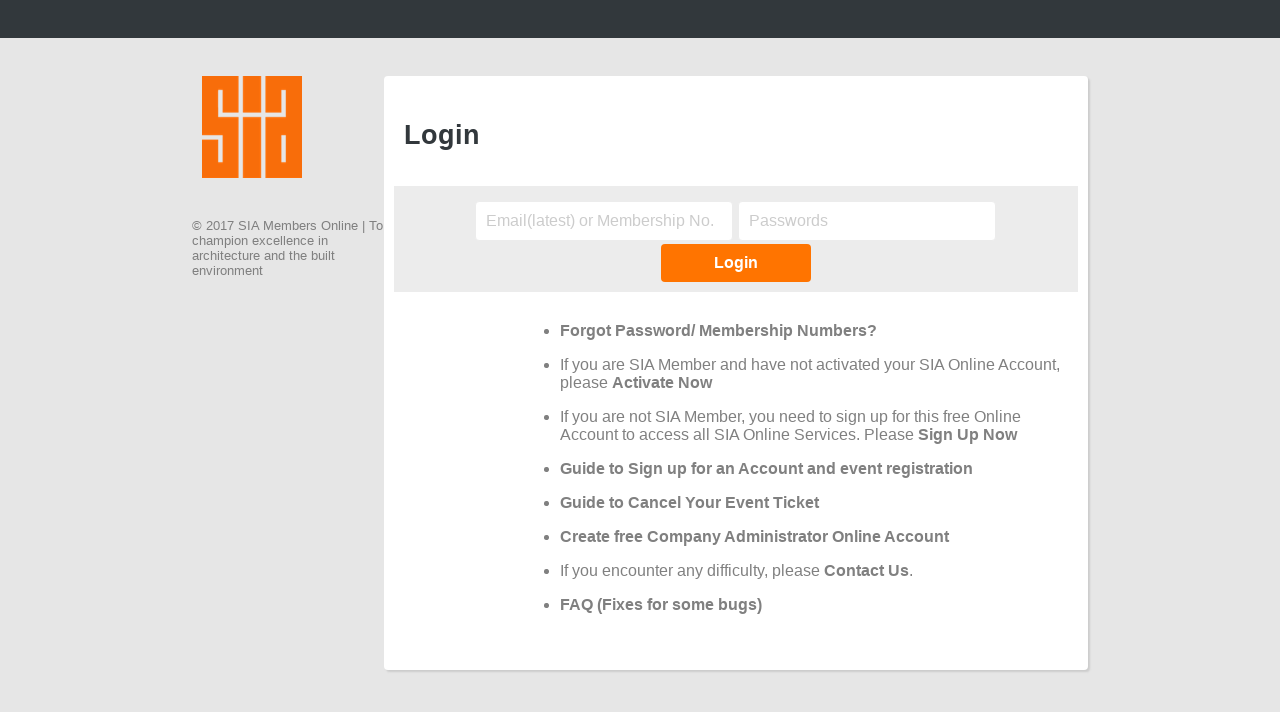

--- FILE ---
content_type: text/html
request_url: https://apex.sia.org.sg/cgi-bin/sia/member2/mb_log.cgi?purl=https://apex.sia.org.sg/cgi-bin/sia/member2/mb_cpd.cgi||event_id2=53900
body_size: 4455
content:
<html>
<head>
<title>SIA Members Online</title>
<META HTTP-EQUIV="expires" CONTENT="0">
<meta http-equiv="Content-Type" content="text/html; charset=UTF-8">
<meta name="viewport" content="width=device-width, height=device-height initial-scale=1.0, user-scalable=yes" />
<link rel="Shortcut Icon" href="https://apex.sia.org.sg/smo/images/favicon.ico">
<link rel="stylesheet" type="text/css" href="https://apex.sia.org.sg/smo/common/apex_main01k.css" title="default" default>

<script LANGUAGE="javaScript" src="https://apex.sia.org.sg/smo/common/apex_lib01k.js" type="text/javascript"></script>
<script LANGUAGE="javaScript" src="https://apex.sia.org.sg/smo/common/apex_date02k.js" type="text/javascript"></script>
<script LANGUAGE="javaScript" src="https://apex.sia.org.sg/smo/common/smo_main01.js" type="text/javascript"></script>
<script LANGUAGE="javaScript" src="https://apex.sia.org.sg/smo/common/smo_form01.js" type="text/javascript"></script>


</head>
<body onload="adj_win()">
<span id="flshMnu" style="visibility:hidden;position:absolute;z-Index:20;"> &nbsp; </span>
<span id="flshWin" style="visibility:hidden;position:absolute;z-Index:30;"> &nbsp; </span>
<span id="popWin" style="visibility:hidden;position:absolute;z-Index:100;"> &nbsp; </span>
<span id="warnWin" style="visibility:hidden;position:absolute;z-Index:800;"> &nbsp; </span>

<table width="100%" cellpadding="10" cellspacing="0" topmargin="0">
<tr bgcolor="#32383c" ><td colspan="3" align="right" class="txtWhite"></td><td>&nbsp;</td></tr>
<tr><td colspan="4" id="mRow2">&nbsp;</td></tr>
<tr valign="top">
<td width="15%" id="mCol1">&nbsp;</td>
<td width="15%" class="txt12" id="mCol2">	
	<img src="https://apex.sia.org.sg/smo/images/sia-logo-small.png" border="0"> <br><br>

	<br>
	<div class="txt10">&copy; 2017 SIA Members Online | To champion excellence in architecture and the built environment</div>
</td>
<td id="mCol3" width="55%" bgcolor="#FFFFFF" style="font-size:15pt;box-shadow: 2px 2px 2px #CCCCCC; border-radius: 4px;">
<form id="log1" action="https://apex.sia.org.sg/cgi-bin/sia/member2/mb_log.cgi?action=chk" method="post">
<table border="0" width="100%" height="100%" cellpadding="10" cellspacing="0" class="txt12"><tr bgcolor="#ffffff" valign="center"><td colspan="2" height="100" style="font-size:20pt;weight:bold;color: #32383c;"><b>Login</td></tr><tr bgcolor="#ececec" valign="center"><td colspan="2" align="center"><input type="text" name="uname" id="uname" value="" size="25" placeholder="Email(latest) or Membership No." required> <input type="password" name="pword" id="pword" size="25" placeholder="Passwords" value="" required> <input type="submit" name="login" id="login" value="Login" class="myButton1" onclick="doChk();"></td></tr>
<tr bgcolor="#ffffff" valign="center"><td colspan="2" align="center"><div id="sysmsg" style="color:#ff7400;font-size:12pt;"></div></td></tr><tr bgcolor="#ffffff" valign="top"><td width="17%">&nbsp;</td><td><ul><p><li><a href="https://apex.sia.org.sg/cgi-bin/sia/member2/mb_log.cgi?action=pwf">Forgot Password/ Membership Numbers?</a></li></p><p><li>If you are SIA Member and have not activated your SIA Online Account, please <a href="https://apex.sia.org.sg/cgi-bin/sia/member2/mb_log.cgi?action=acf">Activate Now</a></li></p><p><li>If you are not SIA Member, you need to sign up for this free Online Account to access all SIA Online Services. Please <a href="https://apex.sia.org.sg/cgi-bin/sia/member2/mb_log.cgi?action=snew">Sign Up Now</a></li></p><p><li><a href="https://apex.sia.org.sg/xshare/SMO_SetupAcc_EventReg.pdf" target="FAQ">Guide to Sign up for an Account and event registration</a></li></p><p><li><a href="https://apex.sia.org.sg/xshare/SMO_CancelTicket.pdf" target="FAQ">Guide to Cancel Your Event Ticket</a></li></p><p><li><a href="https://apex.sia.org.sg/xshare/Company_Administrator_Application_Form.pdf" target="FAQ">Create free Company Administrator Online Account</a></li></p><p><li>If you encounter any difficulty, please <a href="https://apex.sia.org.sg/cgi-bin/sia/member2/mb_msg.cgi?action=new">Contact Us</a>.</li></p><p><li><a href="https://apex.sia.org.sg/xshare/member_dashboard_faq.pdf" target="FAQ">FAQ (Fixes for some bugs)</a></li></p><input type="hidden" name="purl" id="purl" value="https://apex.sia.org.sg/cgi-bin/sia/member2/mb_cpd.cgi||event_id2=53900"></ul></td>
</tr></table></form>

</td>
<td width="15%" id="mCol4">&nbsp;</td>
</tr>
</table>


</body>
</html>


--- FILE ---
content_type: text/css
request_url: https://apex.sia.org.sg/smo/common/apex_main01k.css
body_size: 6384
content:
body{
	font-family:arial,sans-serif;	
	text-align:left; 	
	color:#808080;
	margin-left:0px;
	margin-right:0px;
	margin-top:0px;
	margin-bottom:500px;
	background-color:#e6e6e6;
}


a:hover {
	color:#ff7400;
}

a { color:#808080;
	text-decoration:none;
	font-weight:bold;}
	

.txt6{
	font-size:6pt;
	color:#808080;
}

.txt8{
	font-size:8pt;
	color:#808080;

}

.txt9{
	font-size:9pt;
	color:#808080;
}

.txt10{ 	
	font-size:10pt;
	color:#808080;
	
}

.txt11{
	font-size:11pt;
	color:#808080;
	
}


.txt12{
	font-size:12pt;
	color:#808080;}

.txt13{
	font-size:13pt;
	color:#808080;
}

.txt14{
	font-size:14pt;
	color:#808080;
}
.txt16{
	font-size:16pt;
	color:#808080;
}

.txt16wb{
	font-size:16pt;
	color:white;
	font-weight:bold;
}

.hg0{
	font-family:HandelGothic BT, 	ArialRoundedMTBold, Arial Bold,sans-serif;	
}

.hg16{
	font-family:HandelGothic BT, ArialRoundedMTBold, Arial Bold,sans-serif;	
	font-size:16pt;
}

.hg16w{
	font-family:HandelGothic BT, 	ArialRoundedMTBold, Arial Bold,sans-serif;	
	font-size:16pt;
	color:white;
}

.txt18{
	font-size:18pt;
}

.txt20{
	font-size:20pt;
}
.txt22{
	font-size:22pt;
}

.txtWhite{
	color:white;	
}

.txtWhiteBold{
	color:white;	
	font-weight:bold;
	
}
.tdBottom  {               /* Bottom border */
    Border-style: solid;
    border-color: #666666;
	border-width: 0px 0px 1px 0px;
}

.tdBottomGray  {               /* Bottom border gray dotted */
    Border-style: dotted;
    border-color: #AAAAAA;
	border-width: 0px 0px 1px 0px;
}


.tdTopBottom  {               /* Top border */
    Border-style: solid;
    border-color: #666666;
	border-width: 1px 0px 1px 0px;
}

.tdTop  {               /* Top border */
    Border-style: solid;
    border-color: #666666;
	border-width: 1px 0px 0px 0px;
}

.selectfield1 {
    width:75mm;
}

.selectfield30 {
    width:30mm;
}

.selectfield50 {
    width:50mm;
}

.button30{
	width:30mm;
}

.button20{
	width:20mm;
}


.tooltip2  {position: absolute;
	color:black;
	border: solid orange 4px;
	padding:3px;
	background-color:#FFFFFF;
	visibility:hidden;
	font-size:10pt;

}


.company {
	color:#fe5200;
	font-weight:bold;
	font-size:20pt;

	font-family:HandelGothic BT,arial,sans-serif;
	
	
}

.address{
	color:#888888;
	font-size:8pt;
	
	
}

.dragme{position:relative;}


.sidebar1  {
	position: absolute;
	color:black;
	border: solid #555555 2px;
	padding:3px;
	background-color:#FFFFFF;
	visibility:hidden;
}

.error {
  color: #FF7400;
  font-size:10pt;
}


input[type=text], input[type=date], input[type=number], input[type=time], input[type=password], input[type=file], select, textarea {
  -webkit-transition: all 0.30s ease-in-out;
  -moz-transition: all 0.30s ease-in-out;
  -ms-transition: all 0.30s ease-in-out;
  -o-transition: all 0.30s ease-in-out;
  outline: none;
  padding: 10px 10px 10px 10px;
  margin: 5px 1px 3px 0px;
  border: 1px solid #ececec;
  border-radius: 4px;
  font-size: 12pt;
}
 
input[type=text]:focus, input[type=date]:focus, input[type=number]:focus, input[type=time]:focus, input[type=password]:focus, input[type=file]:focus, select:focus, textarea:focus {
  box-shadow: 0 0 5px #32383c;
  padding: 10px 10px 10px 10px;
  margin: 5px 1px 3px 0px;
  border: 1px solid #ececec;
  border-radius: 4px;
  font-size: 12pt;
}

input.error, textarea.error {
	border: 1px solid #FF7400;
	border-radius: 4px;
	font-size: 12pt;
}

.myButton1 {
    background-color: #ff7400;
    border-radius: 4px;
    border: 0px solid #ff7400;
    color: #ffffff;
    font-weight:bold;
    padding: 10px 10px;
    text-decoration: none;
    font-size: 12pt;
    width: 150;
}

.myButton1:hover {
    background-color: #ff7400;
    border-radius: 4px;
    border: 0px solid #ff7400;
    color: #fec398;
    font-weight:bold;
    padding: 10px 10px;
    text-decoration: none;
    font-size: 12pt;
    width: 150;
}

#preload {
    width:100%;
    height:100%;
    position:fixed;
    z-index:9999;
    background:url("http://apex.sia.org.sg/smo/images/preloader1.gif") no-repeat center center rgba(0,0,0,0.25)
}


input[type="checkbox"] {
  display: none;
}

input[type="checkbox"] + label:before {
  border: 1px solid #dddddd;
  content: "";
  display: inline-block;
  font: 16px/1em sans-serif;
  font-color: #FFFFFF;
  height: 16px;
  margin: 0 .25em 0 0;
  padding: 0;
  vertical-align: top;
  width: 16px;
  border-radius: 5px;
  background: #dddddd;
}

input[type="checkbox"]:checked + label:before {
  border: 1px solid #333;
  background: #ff7400;
  color: #ffffff;
  font-color: #FFFFFF;
  font-weight: bold;
  content: "\2713";
  text-align: center;
}

[type="checkbox"]:disabled:not(:checked) + label:before,
[type="checkbox"]:disabled:checked + label:before {
  box-shadow: none;
  border-color: #bbb;
  background-color: #ddd;
}

[type="checkbox"]:disabled:checked + label:after {
  color: #999;
}

[type="checkbox"]:disabled + label {
  color: #aaa;
}


label:hover:before {
  border: 1px solid #4778d9!important;
}

input[type="radio"] {
  display: none;
}

input[type="radio"] + label:before {
  border: 1px solid #dddddd;
  content: " ";
  display: inline-block;
  height: 16px;
  width: 16px;
  margin: 0 0.5em 0 0;
  vertical-align: top;
  border-radius: 10px;
  background: #dddddd;
}

input[type="radio"]:checked + label:before {
  border: 1px solid #333;
  background: #ff7400;
  color: #333;
  font-weight: bold;
  content: "";
  text-align: center;
}


.overlay {
    height: 100%;
    width: 0;
    position: fixed;
    z-index: 1;
    top: 0;
    left: 0;
    background-color: rgb(0,0,0);
    background-color: rgba(0,0,0, 0.5);
    overflow-x: hidden;
    transition: 0.5s;
}

.overlay-content {
    position: relative;
    top: 10%;
    width: 100%;
    text-align: center;
    margin-top: 30px;
}

.overlay a {
    padding: 8px;
    text-decoration: none;
    font-size: 25px;
    color: #FF7400;
    display: block;
    transition: 0.3s;
}

.overlay a:hover, .overlay a:focus {
    color: #f1f1f1;
}

.overlay .closebtn {
    position: absolute;
    top: 20px;
    right: 45px;
    font-size: 60px;
}

@media screen and (max-height: 450px) {
  .overlay a {font-size: 25px}
  .overlay .closebtn {
    font-size: 25px;
    top: 15px;
    right: 35px;
  }
}


::-webkit-input-placeholder { /* Chrome */
  color: #CCCCCC;
}
:-ms-input-placeholder { /* IE 10+ */
  color: #CCCCCC;
}
::-moz-placeholder { /* Firefox 19+ */
  color: #CCCCCC;
  opacity: 1;
}


--- FILE ---
content_type: text/javascript
request_url: https://apex.sia.org.sg/smo/common/apex_lib01k.js
body_size: 103649
content:
// General JavaScript Functions for APEX
                                                   
// chkBox1 = group of checkboxes to toggle
// chkBox2 = the Toggle Checkboxes

/// run these first:
var s1 = window.location.toString().split("/");
var baseUrl = s1[0] + "//" + s1[2] + "/";
var userBrowser;
var buttonBorderRadius = "6px;";
var inputBorderRadius = "4px;";
var myBorderRadius = 'border-radius:6px;';
var myInputRadius =  'border-radius:4px;';
var styBorderRight = 'border-right:solid 1px gray;';
var styBorderBottom = 'border-bottom:solid 1px gray;';
var styBorderTop = 'border-top:solid 1px gray;';
var styBorderBottomTop = styBorderBottom + 'border-top:solid 1px gray;';
var styBorderBottomRight = styBorderBottom + 'border-right:solid 1px gray;';
var styBorderBottomLeft = styBorderBottom + 'border-left:solid 1px gray;';
var styBorderBottomRightTop = styBorderBottomRight + 'border-top:solid 1px gray;';
var styBorderBottomRightLeft = styBorderBottomRight + 'border-left:solid 1px gray;';
var styBorder4Sides = styBorderBottomRightLeft + 'border-top:solid 1px gray;';
var bottomRounded ='border-bottom-left-radius:' + inputBorderRadius;
bottomRounded +='border-bottom-right-radius:' + inputBorderRadius;

//var myBorderRadius = '';
var myIp;
var dataDir;

var thisSeries = "k";
//var thisModule = "";

_editor_url = baseUrl + "htmlarea3/";
_editor_lang = "en";

var helpHTML = "guide.html";

var curStartTime = "";
var myGroups="";
var sHdr = new Array();
var xCmd = new Array();
var sCmd = new Array();
var dateToday = "2015-01-13";
var svrTime = "13:13:13";

var csccUrl = "203.211.134.171esds"; // what is this?
var isAPEXApp = false;
var isV15 = false;
var v15Sites = new Array("apex15","apex.siacad.com")





var flashColleagues = "1";

var mySSID = "";
var isDebug = true;

var flashModules = true;
var flashProjects = true;
var bgColor6="#FF7400";
var strictProject =  true;

var curStaffDet = "";
var tempX = 0;
var tempY = 0;
var myScreenX;
var myScreenY;
var innerHt;
var innerWd;
var xOffset;
var yOffset;
var isIE = document.all?true:false;
var jsnUrl = "";	
var useTabbedWindows = 1;

var baseUrl;
var cgiUrl;
var defTxt = 6;
var isWinCE = true;
var myID;
var winType = 1;		// 1=WinCE, 0=WinXP, 2=Nokia Series60;
var tblTxt = "txt10";
var isBlackBerry = false;

var cmdLine = "";






var spanWinID = "flshMnu";
var flashingID = "flshgID";
var curMachine = "";

if (!isIE) document.captureEvents(Event.MOUSEMOVE);
document.onmousemove = getMouseXY;
switch (navigator.platform){
	case "WinCE": winType=1;break;
	case "Series60" : winType=2;break;	
	default:	defTxt=10;winType=0;isWinCE=false;break;
}


var myBrowser;
var browserNames = new Array("FIREFOX","SAFARI","MSIE","OPERA", "CHROME");



function apxBrowser(){
this.platformName = navigator.platform;
this.osNo = 0;
this.browserNo = -1;     // 0:FIREFOX 1:SAFARI 2:MSIE 3:OPERA 4:CHROME
this.isMobile=false;
this.isWinCE = false;
this.isAndroid = false;
this.isSafari = false;
this.isChrome = false;
this.isFireFox = false;
this.isiPhone = false;
this.txtHt1 = 10;		// Main text
this.txtHt2 = 10;		// Header Text
this.txtHt3 = 10;		// text for Selector
this.isIE = document.all?true:false;
this.isEdge = false;
this.innerWd;
this.innerHt;
this.screenWd = screen.width;
this.screenHt = screen.height;
this.agentName = navigator.userAgent;
this.isFireFox7 = false;
this.cookiesOn = navigator.cookieEnabled;
this.isWindowsPhone = false;
this.isPhone = false;
this.isTouchScreen = false;
this.canVibrate = false;
this.noTransparency = false;


}




function checkMachine(){
//if(!userBrowser && opener && opener.userBrowser){
//  if (opener.userBrowser!=""){
//    userBrowser = opener.userBrowser;
 // }
//}

if (navigator.userAgent.toUpperCase().indexOf("MSIE 7.0")>-1){
   isAPEXApp = true;   
}

myBrowser = new apxBrowser();
var wT = -1;
var iM = true;
var dT = 10;
var dH = 10;
var sT = 10;
var xW = "100%";
var i;
var s1;
s1 = navigator.userAgent.toUpperCase();
var s2;

//alert("userAgent : " + s1 + "\n\nplatform\n" + navigator.platform)
//for (i=0;i<v15Sites.length;i++){
//  if (baseUrl.indexOf(v15Sites[i])>-1){isV15=true};
//}

//alert(isV15);
isV15 = true;




i=0;
myBrowser.browserNo = -1;
// if (s1.indexOf("HTC_FLYER")>-1){myBrowser.browserNo = 3);

if (s1.indexOf("FIREFOX/7")>1){myBrowser.isFireFox7 = true};
if (s1.indexOf("CHROME")>-1){myBrowser.isChrome = true} 
  else { if (s1.indexOf("SAFARI")>1){myBrowser.isSafari = true} };
if (s1.indexOf("FIREFOX")>-1){myBrowser.isFireFox = true};
if (s1.indexOf("ANDROID")>-1){myBrowser.isAndroid = true};
if (s1.indexOf("EDGE")>-1){myBrowser.isEdge = true;};
while (i<browserNames.length){
	if (s1.indexOf(browserNames[i])>-1){myBrowser.browserNo=i}
	i++;
}

//alert(myBrowser.browserNo + "\n" + browserNames[myBrowser.browserNo] )

myBrowser.isPhone = (
    (/iphone|android|ie|blackberry|fennec/).test
     (navigator.userAgent.toLowerCase())
     && 'ontouchstart' in document.documentElement
  ); 
  
myBrowser.isTouchScreen = is_touch_device();  
//alert(s1 + "\n" + myBrowser.browserNo + "\n" + myBrowser.isSafari);

s2 = navigator.platform.toUpperCase();

if (s2 ==""){
	if (s1.indexOf("ANDROID")>-1){
		s2 = "ANDROID";
	
	}

}

if (s1.indexOf("HTC_FLYER")>-1){
	s2 = "ANDROID";	
}
//alert(s2);

s1 = navigator.userAgent.toUpperCase();

if (s1.indexOf("IPHONE")>-1) {
    myBrowser.isiPhone = true;   
    if (myBrowser.isSafari){
  //    myBrowser.noTransparency = true;
    }
};

if (s1.indexOf("MSIE")>-1 || s1.indexOf(".NET")>-1 || s1.indexOf("WPDESKTOP")>-1 || s1.indexOf("WINDOWS PHONE")>-1){
  myBrowser.isIE = true;
  isIE = true;
  if (s1.indexOf("WPDESKTOP")>-1 || s1.indexOf("WINDOWS PHONE")>-1){
    myBrowser.isWindowsPhone = true;
    myBrowser.isPhone = true;
    myBrowser.isTouchScreen = true;
  }
  if (!userBrowser || userBrowser==""){
    s2 = userBrowser.split(comSep2);
    s2 = s2[0].split("_");
    if (parseFloat(s2[1])<=9){myBrowser.noTransparency = true}
  }
  
}

//alert("isAndroid " + myBrowser.isAndroid + "\nisChrome " + myBrowser.isChrome + "\nisSafari " + myBrowser.isSafari + "\nisFireFox " + myBrowser.isFireFox);

///alert("isIE:" + myBrowser.isIE + "\nisWindowsPhone:" + myBrowser.isWindowsPhone + "\nisPhone:" + myBrowser.isPhone + "\ntouchScreen:" + myBrowser.isTouchScreen)

switch (s2){
	case "WINCE": 
		wT=1;
		browser.isWinCE=true
		iM = true;
		break;
	case "SERIES60" : 
		wT=2;
		dT=8;
		xW="313px";
		if (screen.width==800){dT=16;xW="780px";};
		iM = true;
		break;	
		
	case "S60" : /// new for E72
		wT=2;
		dT=8;
		xW="313px";
		if (screen.width==800){dT=16;xW="780px";};
		iM = false;
		break;		
		
	case "IPOD":
		dT = 10;
		wT = 8;
		dH = 14;
		sT = 16; 
		iM = false;
		break;
	case "IPHONE":
		dT=10;
		wT=7;
		sT = 16;
		iM = false;
		break;	
	case "IPAD":
		wT = 11;
		iM = false;
		break;
	case "LINUX ARMV6L" : 
	
		wT=9;
		dT=15;
		iM = false;
		break;
	case "LINUX ARMV7L" :
		if (s1.indexOf("HTC_FLYER")>-1){
	//		iM = false;
			
		}
	
		break;
	case "MACINTEL":
		wT = 10;
		iM = false;
		break;
	case "WIN32":
		iM = false;
		wT = 0;
		break;
		
	case "ANDROID":
		iM = true;
		if (s1.indexOf("HTC_FLYER")>-1){wT = 21} else {wT = 12};
//		wT = 0;
		isAndroid = true;
		break;
	default:
		iM = false;
		break;
}

s2 = "GECKO/";
i = s1.indexOf(s2)
if (i>-1){
	i += s2.length;
	s1 = s1.substring(i,i+2);

	if (parseInt(s1)>13){iM = false}
	
}
// alert(iM);
//if (s1.indexOf("GECKO/14.")>-1 ){iM = false};


//alert("isMobile : " + iM + "\n" + s1 + "\n" + wT);
if (navigator.platform.indexOf("BlackBerry")>-1){
	isBlackBerry=true;
//	alert(winType + "\n" + fntTbl);
	dT=12;
	iM = true;
	
};

myBrowser.osNo=wT;		// 0:W32 1:WCE 2:S60 8:IPod 9:Linux 10:OSX 11:iPAD 12:Android 21:HTC
myBrowser.txtHt1 = dT;
myBrowser.txtHt2 = dH;
myBrowser.txtHt3 = sT;
myBrowser.isMobile = iM;

if (myBrowser.isTouchScreen){ 
    navigator.vibrate = navigator.vibrate || navigator.webkitVibrate || navigator.mozVibrate || navigator.msVibrate;
    if (navigator.vibrate) {myBrowser.canVibrate =true}
}

tblTxt = "txt" + dT;
getInnerWdHt();

///alert("curStaffDet" + unescape(curStaffDet) + "<<<");
if (curStaffDet && curStaffDet!=""){curStaffDet = unescape(curStaffDet)} // for IE

isSysAdmin = false;
if (!curStaffDet){return};
  
if (curStaffDet!=""){
	if (!isDebug){return}
}
else {return};


var s1 = curStaffDet.split(comSep1);

s1[2] = s1[2].toUpperCase();

if (s1[0]=="1" && s1[2]=="BEN"){isSysAdmin=true;};
if (s1[2]=="BENTHUM"){isSysAdmin=true;};
if (s1[0]=="2" && s1[2]=="GAN"){isSysAdmin=true;};
if (s1[2]=="KLGAN"){isSysAdmin=true;};
if (s1[0]=="56" && baseUrl.indexOf("awp")>-1){isSysAdmin=true};
if (s1[0]=="150" && baseUrl.indexOf("aidea")>-1){isSysAdmin=true};
if (s1[0]=="3" && baseUrl.indexOf("support.siacad")>-1){isSysAdmin=true};
if (s1[0]=="5" && baseUrl.indexOf("support.siacad")>-1){isSysAdmin=true};

if (isSysAdmin==false && s1[2]=="SYSADMIN"){isSysAdmin=true};




}



var comSep1 = "|";
var comSep2 = "~";

var projectSelectType=1;

function getBaseCgiUrl(){
var s1 = window.location.toString();

s1 = s1.split("/");
baseUrl = s1[0] + "//" + s1[2] + "/";
cgiUrl = baseUrl + s1[3] + "/";	
_editor_url = baseUrl + 'htmlarea3/';

if (baseUrl.indexOf(csccUrl)>-1){
	sProject = "Congregation";
	sProjects = sProject + 's';
	sStaff = "User";
	sStage = "Type";
	sTask = "Event";
	if (sHdr){
		for (i=0;i<sHdr.length;i++){
			sHdr[i] = sHdr[i].replace("Project",sProject);
			sHdr[i] = sHdr[i].replace("Staff",sStaff);	
		}
	}
	
	if (sCmd){
		for (i=0;i<sCmd.length;i++){
			sCmd[i] = sCmd[i].replace("Project",sProject);
			sCmd[i] = sCmd[i].replace("Staff",sStaff);	
		}
	}

	
}	
	
}

function is_touch_device() {
//alert(navigator.maxTouchPoints + "\n" + navigator.msMaxTouchPoints )
//return (('ontouchstart' in window)
//      || (navigator.MaxTouchPoints > 0)
//      || (navigator.msMaxTouchPoints > 0));
///  return true == ("ontouchstart" in window || window.DocumentTouch && document instanceof DocumentTouch);

var iTouch = false;
//if (navigator.msMaxTouchPoints && navigator.msMaxTouchPoints>0 && navigator.MaxTouchPoints && navigator.MaxTouchPoints>0){iTouch=true}
iTouch =(('ontouchstart' in window)
      || (navigator.MaxTouchPoints > 0)
      || (navigator.msMaxTouchPoints > 0));                    
///alert("iTouch : " + iTouch) ;

return iTouch;
//return false;
      
}

function toggle(chkBox1,chkBox2)
{
 if (chkBox1.length){
	var ix;
	for (ix=0; ix<chkBox1.length; ix++)
	chkBox1[ix].checked=chkBox2.checked;
    }
 else
      { chkBox1.checked=chkBox2.checked; }

}



function toggle2(chkName,chkToggle,start1,end1){
	var i;
	for (i=start1; i<=end1; i++)
		{document.forms[0].elements[chkName+i].checked=document.forms[0].elements[chkToggle].checked;}

}

function toggle3(chkName,chkToggle,chkGroup,start1,end1){
	var i;
	for (i=start1; i<=end1; i++)
		{	document.forms[0].elements[chkGroup+i].checked=document.forms[0].elements[chkToggle].checked;
			toggle(document.forms[0].elements[chkName+i],document.forms[0].elements[chkToggle]);
		}

}





//  Prevent submitting more than once =======

function LockButton (form,element) {
	if ( ! submitted ) {
			submitted = 1;
			form.submit();
//	form.elements[element].disabled=true;

		}
	else { alert(sFormAlreadySubmitted); }
}

var submitted = 0;

//used with Writers etc to check mode. if AddressMode,  prevent save
function checkLetterMode(form,element) {
  if ( form.elements[element].disabled == false){
	if (document.forms[0].mode[0].checked){		// If LetterMode
		if (document.forms[0].title.value=="") {
			alert(sFillBriefSubjectTitle);
			}
		else  {
				submitted=1;
				document.forms[0].message.value=editor.getHTML();
				form.submit();
				form.elements[element].disabled=true;
			}
	}
	else { alert(sSwitchToLetterMode);
	}
}

}




//====== for adding && sign into a Text Field ===================

function addAnd(myTextField){

	var myText=document.forms[0].elements[myTextField].value;
	var myLen=myText.length;
	if (myLen>0){

		var lastFour=myText.substring(myLen-4,myLen);
		if (lastFour!=" && "){
			document.forms[0].elements[myTextField].value=myText+" && ";
			document.forms[0].elements[myTextField].focus();
		}
	}

}

//====== for Clear a Text Field ===================

function clearText(myTextField){
	document.forms[0].elements[myTextField].value="";
	document.forms[0].elements[myTextField].focus();
}


function reloadHeader(){
	if (parent.frames.length>1){
	parent.frames[0].location.reload();}
}

function reload3Frames(){
	if (parent.frames.length>3){
		parent.frames[0].location.reload();
		parent.frames[1].location.reload();
		parent.frames[3].location.reload();
	}

}


// To check Browser Time against Server Time
// usage checkTime (mm-dd-yyyy hh:mm:ss)

function checkTime(myTime) {
var ServerTime = new Date(myTime);
var now = new Date();
var diff=(now-ServerTime);
var diff2=Math.abs(diff);

if (Math.abs(diff) > 1){
	var daysDiff = Math.floor(diff2 /1000/60/60/24);
	var hoursDiff = Math.floor(diff2/1000/60/60 - 24*daysDiff);
	var minutesDiff = Math.floor((diff2 / 1000/ 60) -(24*60*daysDiff) - (60*hoursDiff) );
	var xx = sYourComputerClock ;
	if (daysDiff>0){
		xx += daysDiff + " ";
		if (daysDiff>1){xx += sDays} else {xx += sDay}
	}

	if (hoursDiff>0){
		xx +=  "  " + hoursDiff + " ";
		if (hoursDiff>1){xx += sHours} else {xx += sHour}
	}

	if (minutesDiff>0){
		xx += "  " + minutesDiff+" ";
		if (minutesDiff>1){xx += sMinutes} else {xx += sMinute}
	}
  xx += ' ';
  
	if (diff>0) { xx += sFaster}
		else {xx += sSlower}
		xx += " " + sClockOnAPEX;
		//alert(xx);
	}
}



function trimString (str) {
if (!str || str==""){return ""};
return str.replace(/^\s+/g, '').replace(/\s+$/g, '');
}



function doSubmitForm(ix){
	document.forms[ix].submit();
}


//////////// SORT CELL STUFF ////////////////////////
var myHeaderSort  = new Array();
var xLink  = "<div onClick='sortCell(";
var xClose = ")' ";
var mySort = new Array();
var myTable;
var myHeaderLineNo;
var skipLastLine=1;
var lastColumn;

function padZeros(ss,ilen){
var ix=ss.length;
var j;

for (j=ix;j<ilen;j++){ss="0"+ss};
// alert(ss+"\n"+ix+"\n"+i+"\n"+j);
return ss;
}


function setSkipLastLine(xx){
	skipLastLine=xx;
}


function getHeaders(thisTable,headerLine,startNo,key2){
var s3;
var s0;
var ix;
var iy;

//alert("thisTable: "+thisTable+"\nheaderLine: "+headerLine+"\nstartNo: "+startNo+"\nkey2: "+key2);

iy=document.getElementById(thisTable).rows[headerLine].cells.length;
myTable=thisTable;
myHeaderLineNo=headerLine;

// alert(iy);

	for (ix=startNo;ix<iy;ix++){
		s0=	document.getElementById(thisTable).rows[headerLine].cells[ix].innerHTML;
		s3=xLink + '\"' + thisTable + '\",'+headerLine+','+ix+','+key2 + xClose +  " >" ;
		s3= s3 + s0 + "</div>";
	//	alert(ix + " of " + iy + "\n"+s3);

		document.getElementById(thisTable).rows[headerLine].cells[ix].innerHTML=s3;
	}
	for (ix=0;ix<20;ix++){mySort[ix]=0};
}





function grabText(thisTable,irow, icell){

//sysMsg(irow + "\n" + icell);
var dx = document.getElementById(thisTable);
if (!dx){return ""};
dx = dx.rows[irow];
if (!dx){return ""};
dx = dx.cells[icell];
if (!dx){return ""}

var s1 = dx.innerHTML;

var s2 = grabPureText(s1);
if (s2==""){return "000"} else {return s2};

}

function grabPureText(s1){
	
var s2;
var s3;
var iy;
var i;
var k;

var j;
var myRegExp = new RegExp('</span>', "gi");

for (k=0;k<3;k++){
  i = s1.indexOf('<span');
  if (i>-1){
    j = s1.indexOf('>',i);
    s1 = s1.substring(0,i) + s1.substring(j+1)
    s1 = s1.replace(myRegExp, "");
  }
}

//alert(s1)
myRegExp = new RegExp("=", "gi");
//s1 = s1.replace(myRegExp, "_");


//sysMsg(s1);

///alert("into grabPureText\n" + s1 + "<<" );

if (!s1 || s1==""){return ""};

var iz=s1.toUpperCase().indexOf("GIF");
if (iz<0){iz=s1.toUpperCase().indexOf("JPG")};

if (iz>0){					// is probably Attachment
	s2=s1.substring(0,iz+3);
	iy=s2.lastIndexOf("/");
	s2=s2.substring(iy+1);
	s1=s1.substring(iy+1);

	iy=s1.indexOf(">");
	s3=s1.substring(iy+1);
	iy=s3.indexOf("<");
	s3=s3.substring(0,iy);
	s3=trimString(s3);
//	alert(s1+"\n"+s2+"\n"+s3);
	if (s3!=""){return s3} else {return trimString(s2)};
	return s1;
}

iz=s1.indexOf(">");
s2=s1.substring(iz+1);
iz=s2.indexOf("<");
s2=s2.substring(0,iz);
s2=trimString(s2);
if (s2!=""){return s2};

var s2=s1.split(">");

var iz=s2.length;
var iy=parseInt(iz/2);

s3=s2[iy].split("<");


return trimString(s3[0]);

}


function replaceInnerText(thisTable,irow,icell,stxt){

var xz = document.getElementById(thisTable);
var s1=xz.rows[irow].cells[icell].innerHTML;
var ix;
var iy;

var s2=s1.split(">");

for (ix=0;ix<s2.length-1;ix++){
	if (s2[ix].substring(0,1)!="<"){iy=ix};
}


ix=s2[iy].indexOf("<");
s2[iy]=stxt+s2[iy].substring(ix);


s1=s2.join(">");

xz.rows[irow].cells[icell].innerHTML=s1;

}



function sortCell(thisTable,thisHeader,ix,key2, noReverse){
//alert("into sortCell " + thisTable + "<<")
if (ix>lastColumn){return};
beforeSortCell();
var mSort = new Array();
var myRows = new Array();
var iz;
var iy;
var iw;
var iq;
var s1;
var s2;
var s3;
var s4;
var s5;
var s6;
var isReversed=0;
var startNo=thisHeader+1;
var x = document.getElementById(thisTable);
var rowLen = x.rows.length;

iz = rowLen - 1 - thisHeader - skipLastLine;
if (iz<2){return};


var colLen=x.rows[startNo+1].cells.length;


x.style.cursor="wait";

	for (iz=startNo;iz<rowLen-skipLastLine;iz++){
			s3=grabText(thisTable,iz,ix);
			s3=trimString(s3);
			s3=s3.toUpperCase();

			iw=s3.indexOf("-");
			if (iw>6){s3=s3.substring(0,iw)};
			if (parseInt(s3)>-1 && s3!="" ){s3=padZeros(s3,20)};


			s2=grabText(thisTable,iz,key2);			// second key

			s4=x.rows[iz].style.background;
			mSort[iz-startNo]=s3+comSep1+s2+comSep1+ (iz-startNo)+comSep1+s4;
			s2=x.rows[iz].cells[0].innerHTML;
			for (iy=1;iy<colLen;iy++){
					s2=s2+comSep1+x.rows[iz].cells[iy].innerHTML;
				}
			myRows[iz-startNo]=s2;


		};

mSort.sort();

if (!noReverse){
  if (mySort[ix]==0){mySort[ix]=1} else {mySort[ix]=0;isReversed=1};
}
//sysMsg("sortCell isReversed " + isReversed + "<<");

if (isReversed==1) { mSort.reverse()}

		for (iz=0;iz<mSort.length;iz++){
		s2=mSort[iz].split(comSep1);
		iw=parseInt(s2[2]);
		s3=myRows[iw].split(comSep1);



		for (iy=0;iy<colLen;iy++){
				x.rows[iz+startNo].cells[iy].innerHTML=s3[iy];
				x.rows[iz+startNo].cells[iy].style.background=whiteColor;
			}

	}


x.style.cursor="auto";
myTable = thisTable;
sortBackground(thisTable);
}


function sortBackground(thisTable){

}

function beforeSortCell(){

}


function setSortCursor(thisTable, thisHeader,startNo,endNo){

var ix=	document.getElementById(thisTable).rows.length;
var iy=ix-thisHeader-skipLastLine-1;
document.getElementById(thisTable).rows[thisHeader].style.cursor="auto";
var j;
lastColumn=endNo;
//alert(thisTable+"\n"+thisHeader+"\n"+startNo+"\n"+endNo);
var xz = document.getElementById(thisTable).rows[thisHeader];
if (iy>1){
	for (j=startNo;j<=endNo;j++){	
		if (xz.cells[j]){xz.cells[j].style.cursor="s-resize"};
	 }
}

}


///////////////// PRINT TABLE ////////////////////////////
var printColWidth = new Array();
var printFontSize1="80%";		// normal row text
var printFontSize2="100%";		// Header Text
var printPageLines=38;
var printHeader="";
var printFooter="";

var whiteColor="#FFFFFF";
var darkColor="#333333";
var grayColor="#CCCCCC";
var medColor="#999999";
var orangeColor="#FF7400";
var borderColor="#333333";

var myFont1 ='<font face="arial" size="-2" color="#000000">';
var myFont1w ='<font face="arial" size="-2" color="#FFFFFF">';
var myFont2='<font face="arial" size="2" color="#000000">';
var myFont2w='<font face="arial" size="2" color="#FFFFFF">';
var myFont3='<font face="arial" size="3" color="#FF0000">';
var myFont4='<font face="arial" size="4" color="#FF0000">';

function getText(ss){
var i;
var k;
var s1;
var s2;

i=ss.indexOf('<FONT');
if (i>-1){
		ss=ss.substring(i);
		i=ss.indexOf('</FONT>');
		if (i>-1){ss=ss.substring(0,i+6)};
}

//for (k=0;k<2;k++){
	i=ss.toUpperCase().indexOf('<A');
	if (i>-1){
		s1=ss.substring(0,i);
		s2=ss.substring(i);
		i=s2.indexOf('>');
		s2=s2.substring(i+1);
		s1=s1+s2;
		i=s1.toUpperCase().indexOf('</A>');
		ss=s1.substring(0,i);
	}
//}


i=ss.toUpperCase().indexOf('ONCLICK');
	if (i>-1){

		s1=ss.substring(0,i);
		s2=ss.substring(i);
		i=s2.indexOf(')');
		ss=s1+s2.substring(i+1);
	}


return ss;


}

function calcHeader(mColm,pgNo,pgMax){
var myHeader;
var iz;
var ix;
var s2;
var s1;
var x = document.getElementById(myTable);
iz=mColm-2;

myHeader = '<br><br><table width="100%" cellspacing="0" border="1px" id="printTable">\n';
myHeader = myHeader + '<tr bgColor="'+whiteColor+'" >\n';
myHeader = myHeader + '     <td colspan="'+iz+'" align="left" class="cell_0px" >'+myFont2;
myHeader = myHeader + '<b>'+printHeader+'</b></font></td>\n';
myHeader = myHeader + '<td colspan="2" align="right" class="cell_0px">'+myFont1+'page '+pgNo+' of '+pgMax+'</font></td>\n';
myHeader = myHeader + '</tr>\n';

myHeader = myHeader+'<tr bgColor="'+darkColor+'">\n';

for (ix=0;ix<mColm;ix++){
		s2=x.rows[myHeaderLineNo].cells[ix].innerHTML;
		s1='<td width="'+printColWidth[ix]+'">'+getText(s2)+'</td>\n';
		myHeader=myHeader+s1;
	}
	myHeader=myHeader+'</tr>\n\n';


return myHeader;
}



function repeatPrint(){
	// alert("Repeat Preview");
	window.setTimeout('doPrintTable();',100);
}






function doPrintTable(){
var iz;
var ix;
var iy;
var s1;
var s2;
var s3;

var myFooter;
var pageNo=1;



initPrint();

var x = document.getElementById(myTable);
var maxColumns=x.rows[myHeaderLineNo].cells.length;
var maxRows=x.rows.length-skipLastLine;
var totalPages;

ix=parseInt(maxRows / printPageLines);
iy=maxRows % printPageLines;

if (iy>0){ix++};

totalPages=ix;


// alert("Table :"+thisTable+"\nHeader :"+thisHeader+"\nFooter :"+thisFooter);

zWin=window.open("","PrintTable","toolbar=0,directories=0,scrollbars=1,resizable=yes,menubar=1,width=685,height=650");
zWin.moveTo(0,0);
var nz=zWin.document;
// alert(printFooter);


nz.write('<HTML>\n<HEAD>\n<TITLE>APEX Print TABLE - '+printHeader+' </TITLE>\n\n');
// ====================== CSS ==================================================
	nz.write('<link rel="stylesheet" type="text/css" href="'+myPath+'common/writer_lbl_main_1.css" title="Default">\n');
	nz.write('<link rel="stylesheet" type="text/css" href="'+myPath+'common/writer_lbl_print_1.css" media="print" title="Default">\n');



// JS Stuff ================================================================================

	nz.write('<SCRIPT LANGUAGE="JavaScript">\n\n');
	nz.write('function repPrint(){\n');
	nz.write('  opener.printPageLines=document.printoptions.pgLen.value;\n');

	nz.write('  opener.repeatPrint();\n');
//	nz.write('  window.close();\n');
	nz.write('};\n');


	nz.write('</SCRIPT>\n');
// End of JS Stuff ========================================================================



	nz.write('</HEAD>\n\n\n\n');


// ===================== Start of Body =======================================
	nz.write('<BODY>\n');

	nz.write('<div class="noprint" >\n\n');
	nz.write('<form name="printoptions" >\n');

	nz.write(' &nbsp; &nbsp; Lines per page ');
	nz.write('<input type="text" value="'+printPageLines+'" size="5" id="pgLen" ');
	nz.write(' onChange="repPrint();" >\n');
//	nz.write('<input type="button" value="Reload" onClick="repPrint();" >\n');
	nz.write('</form>\n</div>\n\n');



	s1=calcHeader(maxColumns,pageNo,totalPages)
	nz.write(s1);

	myFooter='</table> <p class="breakhere"></p>\n<hr class="noprint2">\n\n';



	iz=0;
	for (ix=myHeaderLineNo+1;ix<maxRows;ix++){
		s1=x.rows[ix].cells[1].style.color;
		s1='<tr bgColor="' + s1 +'" >\n';
		for (iy=0;iy<maxColumns;iy++){
			s2=x.rows[ix].cells[iy].innerHTML;
			s1=s1+'<td>' +myFont1+getText(s2)+'</font></td>\n';
		}
		s1 += '</tr>\n\n';

		nz.write(s1);

		iz++;

		if (iz==printPageLines){

			iz=0;
			if (ix<maxRows-1){ nz.write(myFooter);}
			else {nz.write(printFooter+'</table>\n')};
			pageNo++;
			s1=calcHeader(maxColumns,pageNo,totalPages)
			if (ix<maxRows-1){nz.write(s1)};
		}

	}


	if (iz!=0){
		if (ix=maxRows-1){nz.write(printFooter+'</table>\n');}
		else {nz.write('</table>\n')};
	}



// ==================== Closer ====================================================
	nz.write('\n\n</BODY>\n</HTML>\n');
	nz.close();




}



function changecss(theClass,element,value) {
	//documentation for this script at http://www.shawnolson.net/a/503/
	 var cssRules;
	 if (document.all) {
	  cssRules = 'rules';
	 }
	 else if (document.getElementById) {
	  cssRules = 'cssRules';
	 }
	 for (var S = 0; S < document.styleSheets.length; S++){
	  for (var R = 0; R < document.styleSheets[S][cssRules].length; R++) {
	   if (document.styleSheets[S][cssRules][R].selectorText == theClass) {
	    document.styleSheets[S][cssRules][R].style[element] = value;
	   }
	  }
	 }
}


function make2Decimals(ssx){
	var ss4;
	var ix = parseInt(ssx);
	ss4=parseFloat(ssx);
	ss4=ss4.toFixed(2);
	if (ix<10 && ix>0){ss4= "0" + ss4;}
	return ss4;
}


function getMouseXY(e) {
    if (isIE) {
         myScreenY = document.body.offsetHeight;
         myScreenX = document.body.offsetWidth;
         tempX = event.clientX + document.body.scrollLeft;
         tempY = event.clientY + document.body.scrollTop;
         xOffset=document.body.scrollLeft;
         yOffset=document.body.scrollTop;
       }
    else {
         tempX = e.pageX;
         tempY = e.pageY;
         xOffset=window.pageXOffset;
         yOffset=window.pageYOffset;
         myScreenY = window.innerHeight;
         myScreenX = window.innerWidth;
       }
   if (tempX < 0){tempX = 0;};
   if (tempY < 0){tempY = 0;};
   return true;
}


var myPopWin;

function popWindow1(sUrl,xSize,ySize,wName){
var winParam='toolbar=0,directories=0,scrollbars=1,resizable=yes,menubar=1,width=' +xSize + ',height=' + ySize;

if (myPopWin){myPopWin.close()};
myPopWin = window.open(sUrl,wName,winParam);

}

function tabWindow1(sUrl){
window.open(sUrl,"","");	
}


function getSelector(sSel,sTxt){
var ix = document.getElementById(sSel).selectedIndex;
var s1 = document.getElementById(sSel).options[ix].text;
// alert(ix + '\n' + s1);
document.getElementById(sTxt).value=s1;

}


function formatCommas(num) {
num = num.toString().replace(/\$|\,/g,'');
if(isNaN(num))
num = "0";
sign = (num == (num = Math.abs(num)));
num = Math.floor(num*100+0.50000000001);
num = Math.floor(num/100).toString();
for (var i = 0; i < Math.floor((num.length-(1+i))/3); i++)
num = num.substring(0,num.length-(4*i+3))+','+
num.substring(num.length-(4*i+3));
return (((sign)?'':'-')  + num );
}


function formatDecimal(xStr,decNo,commas){
var r1 = parseFloat(xStr);
var r2 = Math.round(r1*Math.pow(10,decNo))/Math.pow(10,decNo);
var s1 = r2.toString();
var j;

var j = s1.indexOf(".");
var i;
if (j==-1){s1 += '.'};
j = s1.indexOf(".");
if (j==s1.length){
	for (i=0;i<decNo;i++){s1 += '0'};
}
var tmp = s1.split(".");

if (tmp[0]==""){tmp[0] = "0"};
j = tmp[1].length;
for (i=j;i<decNo;i++){tmp[1] += '0'};

if (commas){i = parseInt(tmp[0]);if (i>999){tmp[0] = formatCommas(i);}};

if (decNo>0){s1 = tmp.join(".")} else {s1 = tmp[0]}

return s1;
}



/////////// Staff routines ////////////////////



function setStaff(ss){
if (!ss || ss==""){return ""};
var s1 = ss.split(comSep2);	
var i;
var j;
var k;
var s2 = "";
var s3;

if (ss=="1000"){return sSystem};

for (i=0;i<s1.length;i++){
	s1[i] = cleanStaffID(s1[i]);
	j=parseInt(s1[i]);
	if (stf1[j]){
  
		s3 = stf1[j].split(comSep1);
		s2 +=s3[0];

    m = staffResignedDays(s1[i]);
    if(m>0){s2 += '(' + sResigned + ')'}

    
		if (i<s1.length-1){s2 +=", "};
	}
}


return s2;
}

function getStaffIDfromName(sx){
var i =0;
var stNo = -1;

while (i<stf1.length && stNo==-1){
	if (stf1[i] && stf1[i].indexOf(sx)>-1){stNo = i};
	i++;
}
	
return stNo;
	
}


myStList = "";

function matchStaff(stID,stList){
if (!stList || stList==""){return false};
//myStList = stList;
var i;
var j;
var isMatched;
var s1 = stID.split(comSep2);
var s2 = stList.split(comSep2);

for (i=0;i<s1.length;i++){
	s1[i] = cleanStaffID(s1[i]);
}

for (i=0;i<s2.length;i++){
	s2[i] = cleanStaffID(s2[i]);
}


for (i=0;i<s1.length;i++){
	isMatched=false;
	for (j=0;j<s2.length;j++){
		if (s1[i]==s2[j]){isMatched=true};
	}
	if (isMatched==false){return false};
}	

return true;
	
};

function cleanStaffID(sx){
if (!sx || sx==""){return "" };
var j = sx.indexOf(":");
if (j==-1){j = sx.indexOf("!")};
if (j>-1){sx = sx.substring(0,j)};	// get only staff ID	
return sx;		
}


function printRead(stRead,stList){
var i;
var s1 = stList.split(comSep2);
var s2 = stRead.split(comSep2);
var j
var sx="";
var sz;
var k;
var m;
var isMatched;


                                                              
for (i=0;i<s1.length;i++){
	k=parseInt(s1[i]);
	if (stf1[k]){
		sz = stf1[k].split(comSep1);
    m = staffResignedDays(s1[i]);
    if(m>0){sz = sz[0] + '(' + sResigned + ')'} else {sz = sz[0]};

		isMatched=false;
		for (j=0;j<s2.length;j++){
			if (s1[i]==s2[j]){sx += '<b>' + sz + '</b>, ';isMatched=true};
		};
		if (isMatched==false){sx += sz + ', '};
	}
}	
	
i = sx.length-2;
sx = sx.substring(0,i);
return sx;
	
}


function addMyself(ss){
if (!ss || ss==""){return myID};
var i;
var s1;
var s2;
var meFound=false;

s1 = ss.split(comSep2);
for (i=0;i<s1.length;i++){
	if (s1[i]==myID){meFound=true};	
}

if (meFound==false){ss = ss + comSep2 + myID};

return ss;
	
}

function removeMyself(ss,sz){
var sr;	
if (!sz){sr = myID} else {sr = sz};

var s1 = ss.split(comSep2);
var i;
var sx="";
for (i=0;i<s1.length;i++){
	if (s1[i]!=sr){sx += s1[i] + comSep2};
}	
i = sx.length-1;
sx = sx.substring(0,i);

return sx;

}




////////// Build Command list  /////////////////////////
var tblWd="99%";
var myDot = '<font color="#FF7400"> &#8226; </font>\n';
var zWin;
var tTitle="";
var tCmdID = "tCmd";

function setWindowTitle(){
	document.title = tTitle;	
}


function buildCommands(skipIt){
var ss;
var i;
var j;
var k;
var s1;
var s2;
var s3;

ss  = '<table style="font-size:' + fontLink + ';" width="' + tblWd + '" ';
ss += ' cellspacing="0" id="' + tCmdID + '" >\n';
ss += '<tr valign="bottom"><td align="left" style="' + styBorderBottom + '" >\n';
//sysMsg("Into BuildCommands");

if (myGroups!=""){
	s1 = myGroups.split(comSep4);
	if (s1[8]!="xx" && s1[8].indexOf(comSep3)==-1){	// fix for Shirley/SAA s1[8] = Email settings!!!
		s1[8]  = "1" + comSep3 + "-1" + comSep3 + "10" + comSep3 + "0~0~0";
		s1[8] += comSep3 + "1" + comSep3 + "1";
	}
  
	
	
	if (s1[8]!="xx"){
//sysMsg(s1.join("<<\n") + "\n\n" + s1[8] + "<<<<");
		s2 = s1[8].split(comSep3);
		if (s2[3] && s2[3]!="" && s2[3].indexOf(comSep2)>-1){
			s3 = s2[3].split(comSep2);
			if (s3[2] && s3[2]=="0"){flashModules = false}
			if (s3[1] && s3[1]=="0"){flashProjects = false}
		
		}

	}
  
  computeGroups();  /// APEX 15
}




if (xHdr && xHdr[0]){
  if (xHdr[0].indexOf("index2.cgi")>-1){
	 xHdr[0] = "!!!goAPEX()";
  }
}

for (i=0;i<sHdr.length;i++){
	s1 = sHdr[i]
	if (i==1){tTitle = s1} else {if (i>1){tTitle += ':' + s1}};
	if (xHdr[i]!=""){
		 s1 = '<a href="javascript:'
		if (xHdr[i].substring(0,3)!="!!!"){
			s1 += 'goUrl(\'' + xHdr[i] + '\');" ';
		}
		else {s1 += xHdr[i].substring(3) + ';" '};
		s1 += ' onmouseover="';
		s3 = 'unflashHdr()';
		if (xHdr[i].indexOf('projects/manager.cgi?proj=')>-1){ 
			if (flashModules){s3 = 'flashHdr(1);" onmouseout="unflashHdr2()'}}
		
		if (xHdr[i].indexOf('projects/pdir.cgi')>-1){ 
			if (flashProjects){s3 = 'flashHdr(0);" onmouseout="unflashHdr2()'}
    }
	///sysMsg(i + "\n" + xHdr[i] + "\n" + s3);
    s3 += ';" style="color:#000000;" id="y__' + i.toString() + '" >';
		
		s1 += s3 + sHdr[i] + '</a></font>';
	}
	else {
      s1 = '<span onmouseover="unflashHdr();" '; 
      s1 += ' id="y__' + i.toString() + '" ';
      s1 += ' >' + sHdr[i] + '</span>';
  };
	
	if (i<sHdr.length-1){ s1 += ' > '};
	ss += s1;
}
ss += '<span id="xStat" class="noPrint"></span>';
ss += '</td>\n   <td align="right" style="' + styBorderBottom + '" width="70" >';
ss += '<a href="javascript:goHTMLHelp(0);" class="noPrint" style="color:';
ss += '#000000;" id="z__0" >';
//ss += sHelp;
ss += ' <img src="' + baseUrl + 'images/apex/help5.gif" border="0" vertical-align="center" > ';
ss += '</a>';

ss += '</td>\n  </tr>\n';

if (!skipIt){
ss += '<tr valign="top" class="noPrint" >\n';
ss += '<td colspan="2" >\n';

//sysMsg(sCmd.length);

var as1 = ' style="font-color:#000000;" id="x__';
var as2 = '" >';
var s9;
//
//sysMsg("buildCommands \n" + xCmd.join("==\n") + "===\n\n"  +sCmd.join("==\n") + "==\n\n" );
for (i=0;i<sCmd.length;i++){
	s9 = sCmd[i]
 ///sysMsg(i + "\n" + xCmd[i] + "<<\n" + s9 + "<<");
	if (xCmd[i]!="" ){           // was && s9!=""
		switch(xCmd[i].substring(0,3)) {
			case "!!!":
                  
                  s2 = xCmd[i].substring(3);
          
                  s1  = '<a href="javascript:' + s2 + '" ' + as1;
                  s1 += i.toString()  + as2 + s9 + '</a>';
                  break;	
			default:
			s1 = '<a href="javascript:goUrl(\'' + xCmd[i] + '\');" ' + as1;
      s1 += i.toString() + as2 + s9 + '</a>';break;
		} 
		
		if (i<sCmd.length-1){ s1 += myDot};
			ss += s1;
	}

}



ss += '&nbsp; </td></tr>\n';


ss += '<tr height="5"><td colspan="2"> </td></tr>\n';
}
ss += '</table>\n\n';



var pf0 = parent.frames[0];
myPCmd = new Array();
if (pf0){
if (pf0.sPCmd){
	for (i=0;i<pf0.sPCmd.length;i++){
		myPCmd[i] = pf0.sPCmd[i] + comSep1 + i.toString();
	}
}

}

///alert(ss)



return ss;

}


var xPCmdID = "xPcdIDD";
var myPCmd = new Array();
var hdrTimer = "";

function flashHdr(eType,locType){
///if (!pf0.sPCmd || !pf0.sPCmd.length<1){return};
var xWd = 200;
var x1 = tempX;
var y1 = tempY + 10;
var i;
var j;
var k;
var s1;
var s2;
var s3 = comSep2 + myProjects + comSep2;
var s4;
var tmp = new Array();
var isOK;
killHdrTimer();

if (locType && locType==1){
	x1 = 150;
	y1 = 20;
}

if (x1<10){x1 = 10};
if (y1>20){y1 = 20};

if (eType==1 && opener){
  if (opener.projNo){
	   s4 = comSep2 + opener.projNo + comSep2;
	   isOK = true;
	   if (strictProject && s3.indexOf(s4)==-1){isOK=false}
	   if (isOK){tmp = myPCmd};
	   xTtl="Modules";
  }
};
if (eType==0){
	tmp = new Array();
	if (mhl && pl1){
		s1 = mhl.split(comSep2);
		for (i=0;i<s1.length;i++){
			j = parseInt(s1[i]);
			s4 = comSep2 + s1[i] + comSep2;
			isOK = true;
			if (pl1[j]){
				if (strictProject && s3.indexOf(s4)==-1){isOK=false}
				if (isOK){
					s2 = pl1[j].split(comSep1);
					k = tmp.length;
					tmp[k] = s2[0] + " : " + s2[1] + comSep1 + s1[i];
				}
			}
		}
	}
	xTtl = sHotProjects;
	xWd = 300;
};

//sysMsg(eType + "\n\n" + tmp);
//alert(tmp + "\n" + tmp.length);

if (!tmp || tmp.length<1){return};
var ss = '<table width="100%" cellspacing="0" ' + tableStyle + ' id="' + xPCmdID + '" ';
ss += ' onmouseout="unflashHdr2();" onmouseover="killHdrTimer();">';
for (i=0;i<tmp.length;i++){
	ss += '<tr valign="top">';
	s1 = tmp[i].split(comSep1);
	ss += '<td onclick="goModule(' + s1[1] + ',' + eType + ');" ';
	ss += 'onmouseover="flashModule(' + i + ');" ';
	ss += 'onmouseout = "unflashModule(' + i + ');" ';
	if (i<tmp.length-1){ss += ' class="tdBottom" '};
	ss += ' >' +  s1[0] + '</td></tr>';
}


ss += '</table>';

showWindow(x1,y1,xWd,xTtl,ss,"","","popWin");

}

function goModule(ix,eType){
var s1;
var s2 = pf0.projNo;
var i;
var j;

if (eType==1){

		if (pf0.xPCmd[ix].indexOf('em_manager.cgi')>-1){s2 = '&fid=p' + s2}
		else {s2 = '&proj=' + s2};	
		s1 = cgiUrl + pf0.xPCmd[ix] + s2;
//		sysMsg("Modules \n>"  + s1 + "<<");
		window.location = s1;
//	}
return;
}

if (eType==0){

	pf0.projNo = ix;
	pf0.setCurrentProject();
//	pf0.goProject();
//	s1 = cgiUrl + 'projects/pdir.cgi?action=login&ver=8&goto=&proj=' + ix;
	s1 = window.location.toString();

	s2 = "";
	i = s1.indexOf("fid=");
	
// sysMsg("Projects : \n" + s1 + "\n\n" + i);
	
	if (i>-1){
		s2 = s1.substring(0,i+5);
		s1 = s1.substring(i+5);
//		sysMsg(i + "\n" + s1 + "<<");
		i = s1.indexOf("&");
		if (i>-1){
			s2 += 'p'+ ix + s1.substring(i);
		
		} else {s2 = "p" + ix}
	
	}
	else{
		i = s1.indexOf("&proj=")
		if (i>-1){s2 = s1.substring(0,i+6) + ix}
	
	
	}
//	alert(eType + "\n>>" + s2 + "<<<");
	if (s2!=""){window.location = s2};
}



}

function flashModule(ix){
var dx = document.getElementById(xPCmdID);
dx.rows[ix].cells[0].style.background = bgColor6;
}

function unflashModule(ix){
var dx = document.getElementById(xPCmdID);
dx.rows[ix].cells[0].style.background = "#FFFFFF";
}


function unflashHdr(){
window.clearTimeout(hdrTimer);
///hideWindow("popWin");
}

function unflashHdr2(){
//sysMsg("unflashHDR2");
hdrTimer = 	window.setTimeout("unflashHdr()",1000);

}

function killHdrTimer(){
window.clearTimeout(hdrTimer);
//sysMsg("killHdrTimer");
var xy = document.getElementById("popWin");
if (xy){xy.style.visibility="visible"};
}

function goUrl(ss){
var thisUrl;
var wType;
if (ss.indexOf("http://")==0){
   window.open(ss,"","");

}
else {
    if (ss.indexOf("!")==-1){
	     thisUrl = cgiUrl + ss;		
	     window.location  = thisUrl;
      }
    else {
	   thisUrl = cgiUrl + ss.substring(2);
	   wType = parseInt(ss.substring(1,2));

	   popWin(wType,thisUrl);		
    }		
}
	
}


var pxWin = new Array();

function popWin(xType,xUrl){
var winType = new Array()
/// ------- pop or tabbed windows
winType[0] = "~~~~";
winType[1] = "700~550~-700~0";
winType[2] = "700~550~-720~20";
winType[3] = "720~550~-740~40";
winType[4] = "600~500~-600~0";
winType[5] = "600~500~-600~0";

// --------- pop windows
winType[6] = "500~500~-600~100";
winType[7] = "500~400~-500~0";
winType[8] = "500~500~-600~0";
winType[9] = "450~520~-450~-620";

// alert(xType + "\n" + winType[xType]);

var s1;
var wParam;
var xDir;
var yDir;

s1 = winType[xType].split(comSep2);
wParam = "toolbar=0,directories=0,scrollbars=1,resizable=yes,menubar=1,width=" + s1[0] + ",height=" + s1[1];


var s2 = "";
if (useTabbedWindows==1 && xType<6){s2 = ""} else {s2 = "APEX_" + xType.toString()};

if (xType==0){s2 = ""; wParam = ""};

pxWin[xType] = window.open(xUrl,s2,wParam);

var xLoc;
var yLoc;

if (useTabbedWindows==0 || xType>5){
	xDir = parseInt(s1[2]);
	yDir = parseInt(s1[3]);

	if (xDir<0){xLoc = screen.width-xDir} else {xLoc = xDir};
	if (yDir<0){yLoc = screen.height-yDir} else {yLoc = yDir};

	pxWin[xType].moveTo(xLoc,yLoc);
}



pxWin[xType].focus();

}




function make10char(ss){
return makeXchar(ss,10);
}

function makeXchar(ss,xNo,spx){
var i;
var k;
var s1 = getInt(ss).toString();
var s2 = "0";
k = s1.length;
if (spx){s2 = spx};
if (k>=xNo){return s1}
else {
	for (i=k;i<xNo;i++){ s1 = s2 + s1};
}
	
return s1;
	
}



var getIntAll = "";

function getInt(ss){  
//if (ss=="00"){return 0}
getIntAll = ">>" + ss +"<<";
if (ss==""){return 0};
if (isNaN(parseInt(ss))){return 0};
var k = -1;
var i =0;
var len = ss.length;
var s1;
while (k==-1 && i<len){
	if (ss.substring(i,i+1)!="0"){k=i}
	i++;	
}
if (k>-1){s1 = ss.substring(k)} else {s1=ss};


return parseInt(s1);	
	
}



////////////// Cookie Stuff //////////////////


function getCookie(ckName){
    if (document.cookie.length > 0) {
    begin = document.cookie.indexOf(ckName+"=");
    if (begin != -1) {
      begin += ckName.length+1;
      end = document.cookie.indexOf(";", begin);
      if (end == -1) end = document.cookie.length;
        return unescape(document.cookie.substring(begin, end));
    }
  }
  return null;
}


function setCookie(ckName, value, expiredays) {
var ExpireDate = new Date ();
ExpireDate.setTime(ExpireDate.getTime() + (expiredays * 24 * 3600 * 1000));

  document.cookie = ckName + "=" + escape(value) +
  ((expiredays == null) ? "" : "; expires=" + ExpireDate.toGMTString());
}


function setCookie0(ckName, value, expiredays) {
var ExpireDate = new Date ();
ExpireDate.setTime(ExpireDate.getTime() + (expiredays * 24 * 3600 * 1000));

var s1 = ckName + "=" + escape(value) + "; expires=" + ExpireDate.toGMTString() + ";path=/";
document.cookie=s1;

}

function eraseCookie(name) {
	setCookie(name,"",-1);
}


////////////// LOGOUT ////////////////









function closeLogWin(){
 document.getElementById(tCmdID).rows[1].cells[0].innerHTML = cmdLine;
	
	
}

function doSend(){
var s1;
if (isIE){
	s1 = cgiUrl + 'log/login.cgi?action=outnow';
	window.location = s1;	
	return;
}

// 	;
var xz = document.getElementById("staff");
s1 = xz.value;
xz.style.background="#FFFFFF";
var yz;
getBaseCgiUrl();

var ss = '<form id="lgn" name="lgn" action="' + cgiUrl + 'log/login.cgi?action=logme3" method="post">\n';
ss += '<input type="hidden" id="staff" name="staff" value="' + s1 + '">\n';

if (isLogOut){ ss += '<input type="hidden" name="event_out" value="1">\n'} 

else {  yz = document.getElementById("xord");
		s1 = yz.value;
		yz.style.background="#FFFFFF";
		ss += '<input type="hidden" id="pword" name="pword" value="' + s1 + '">';
	}
ss += '</form>\n';

xz = parent.frames[4].document;
xz.open();
xz.write(ss);
xz.close();
xz.getElementById("lgn").submit();

	
}

function loginOK(cmd,rVal){
var xCol = "#FFAAAA";

switch (cmd){
	
	case "-1":	document.getElementById("staff").style.background =xCol;
				document.getElementById("xord").style.background =xCol;
			//	alert(rVal);
				break;

	case "0" :	//alert(cmd + "\n" + rVal);
	
				s1 = cgiUrl + "header.cgi";
				parent.frames[0].window.location = s1;
				s1 = cgiUrl + "side.cgi";
				parent.frames[1].window.location = s1;
				s1 = cgiUrl + "footer.cgi";
				parent.frames[3].window.location = s1;
				s1 = baseUrl + "blank.html";
				parent.frames[4].window.location = s1;
				parent.frames[2].window.location = rVal;
			break;
	}				
				
					
	
	
}

function loadInOpener(tUrl) {
	opener.location.href=tUrl;
	self.close();
}



///// OS CHECKER 

var osType = 0;		//0=XP, 1:WinCE  2:Series60; 9:N800

function getOS(){
	
var i;
var s1 = navigator.platform.toUpperCase();

if (s1.indexOf("ARMV6")>-1){s1 = s1.substring(0,s1.length-1)};

switch (s1){
	case "WIN32" : osType=0;break;
	case "WINCE" : osType=1;break;
	case "SERIES60" : osType=2;break;
	
	case "MACPPC" : osType=6;break;
	case "LINUX I686" : osType=7;break;
	case "MACINTEL" : osType=8;break;
	case "LINUX ARMV6" : osType=9;break;	
	default : osType=0;
}

//alert(">>" + s1 + "<<");
		
	
}

function getScreenSize(){

    if (myBrowser.isIE) {
    
  
            innerHt = document.body.offsetHeight;
         innerWd = document.body.offsetWidth;
       }
    else {
         innerHt = window.innerHeight;
         innerWd = window.innerWidth;
       }
       
//  alert(myBrowser.isIE + "\n" + innerHt + "\n" + innerWd);
  
}


var isSysAdmin=false;
var isDebug=false;

function sysMsg(ss){
if (isSysAdmin && isDebug){alert(ss)};

}



function runTests(){
var s1 = ""

s1  = "isMobile : " + myBrowser.isMobile
s1 += '\nplatform : ' + myBrowser.platformName;
s1 += '\nwinType : ' + myBrowser.winType;
s1 += '\nisWinCE : ' + myBrowser.isWinCE;
s1 += '\ntxtHt1 : ' + myBrowser.txtHt1;
s1 += '\ntxtHt2 : ' + myBrowser.txtHt2;
s1 += '\ntxtHt3 : ' + myBrowser.txtHt3;
s1 += '\nisIE : ' + myBrowser.isIE;
s1 += '\nagentName : ' + myBrowser.agentName;
s1 += '\ncookieOn : ' + myBrowser.cookiesOn;
s1 += "\nwidth : " + myBrowser.screenWd;
s1 += "\nheight : " + myBrowser.screenHt;
s1 += "\ninnerWidth : " + myBrowser.innerWd;
s1 += "\ninnerHeight : " + myBrowser.innerHt;

///alert(s1);

}




function snSendOK(){
	checkMachine();
//	sysMsg("StickyNotes Sent : " + replyMode + "\n" + snRec);

}

///////// show window
var boxStyle0 = "border:none;font-weight:bold;";
var showWindowID  = "shwWnID";
var showWindowFormID = "shwWnFrmID";

function showWindow(x1,y1,xWd,xTitle,xTable,xButtons,xBtnWd,winID, xtID){
//sysMsg(xTable);
if (xTable.indexOf(myBorderRadius)==-1){
  var i = xTable.indexOf('style="');
  if (i>-1){
    i += 6;
 //   sysMsg(xTable);
 //   sysMsg(xTable.substring(0,i) + "\n\n" + xTable.substring(i));
  //  xTable = xTable.substring(0,i) + myBorderRadius + xTable.substring(i+1);
 //   sysMsg(xTable)
  }

}
if (!winID){winID = spanWinID};

if (x1<0){x1 = 10};
var xx = document.getElementById(winID);
var yy = xx.style;
var ss;

if (xtID){ ss = buildShowWindow(xWd,xTitle,xTable,xButtons,xBtnWd,winID, xtID)}
else {ss = buildShowWindow(xWd,xTitle,xTable,xButtons,xBtnWd,winID)};

xx.innerHTML = ss;
//alert(y1 + "<<\n" + x1 + "<<");
if (isNaN(y1)){y1 = 1};
if (isNaN(x1)){x1 = 1};
yy.top = y1;
yy.left = x1;
yy.height = 10;                           
yy.width = 10;
yy.border="none 1px white";
yy.visibility = "visible";


}

function buildShowWindow(xWd, xTitle, xTable, xButtons, xBtnWd, winID, xtID){
var sz;
var ss = '';
var s1 = "";
var s2;

if (!winID){winID = spanWinID};

if (xBtnWd && xBtnWd!="" ){s2 = xBtnWd} else {s2 = '25%'};
if (s2!="-1"){                                                                     
	if (s2.indexOf(comSep1)>-1){
		s2 = s2.split(comSep1);
		s1 = "parent.frames[" + s2[1] + '].';
		s2 = s2[0];
	}
}

ss += '<table width="' + xWd + '" ';
ss += ' cellspacing="0"';
ss += ' cellpadding="0" style="border:solid 2px ' + bgColor6;
ss += ';font-size:' + fontTable + ';';
ss += myBorderRadius + '" id="' + showWindowID;
if (xtID){ss += xtID}
ss += '" ' + tableMouseFunctions() + '>';

if (xBtnWd!="-2"){
	ss += '<tr valign="top" ';
  ss += ' style="border:none;" '; // + bgColor1 + '" ';
//  ss += 'style="border-top-left-radius:' + buttonBorderRadius;
//  ss += 'border-top-right-radius:' + buttonBorderRadius + '" '; 
  ss += '>';
	ss += '<td style="color:#FFFFFF;padding-left:5px;';
  
  ss += 'border-top-left-radius:' + buttonBorderRadius;             
  
  ss += '" bgColor="' + bgColor1 + '"><b>' + xTitle + '</b></td>';

	if (xBtnWd!="-1"){
		ss += '<td width="20" align="right" ';
    ss += ' style ="border-top-right-radius:' + buttonBorderRadius + '" ';
    ss += ' bgcolor="' + bgColor1 + '" ><a href="javascript:';
		ss += s1 + 'cancelWindow(\'' + winID + '\');" style="color:white;" >';
		ss += 'X&nbsp;</a></td>';
	}
	ss += '</tr>';

}
ss += '<tr valign="top" ><td colspan="2" ';
ss += '  bgcolor="#FFFFFF" ';
if (xButtons!="" || xBtnWd !="" ){
   ss += ' style="' + styBorderBottom + '" '

}



ss += ' >' + xTable + '</td></tr>';

	sz  = '<tr height="30" valign="center" >';
	sz += '<td align="right" colspan="2" ';
  sz += 'style="border-bottom-left-radius:' + buttonBorderRadius;
  sz += 'border-bottom-right-radius:' + buttonBorderRadius + '" ';
  sz += ' bgColor="#FFFFFF" >';  // ben 20151230
	if (xButtons && xButtons!=""){sz += xButtons};
	if (xBtnWd && xBtnWd!="" && xBtnWd!="-1"){
		sz += '<input type="button" style="width:';
		sz += s2 + ';' + buttonStyle1 + '" value="' + sCancel + '" ';
		sz += '" onclick="' + s1 + 'cancelWindow(\'' + winID + '\');">&nbsp;';
	}
	sz += '</td></tr>';

 // alert(sCancel);
  
if (xButtons || xBtnWd  ){                         
	if (xBtnWd!="-1" && xBtnWd!="-2"){ss += sz}
}
else {
    ss += '<tr height="5px" ><td colspan="2"';
    ss += 'style="border-bottom-left-radius:' + buttonBorderRadius;
    ss += 'border-bottom-right-radius:' + buttonBorderRadius + '" ';
    ss += ' bgcolor="#FFFFFF" ></td></tr>';
}

ss += '</table>';
return ss;
}

function tableMouseFunctions(){
return "";

}

function hideShowElement(xID, showIt){
var dx = document.getElementById(xID);
var s1;
if(dx){
   if (showIt){s1 = "visible"} else {s1 = "hidden"};
   dx.style.visibility = s1;
}

}
function hideWindow(winID){
if (!winID){winID = spanWinID};
beforeHideWindow(winID);
window.clearTimeout(flashTimer);
var xx = document.getElementById(winID);
if (xx){xx.style.visibility = "hidden"};
afterHideWindow(winID);
}

function cancelWindow(winID){
if (!winID){winID = spanWinID};
beforeCancelWindow(winID);
hideWindow(winID);
afterCancelWindow(winID);
}

function beforeCancelWindow(winID){};

function afterCancelWindow(winID){};

function beforeHideWindow(winID){};

function afterHideWindow(winID){};


function cleanStaffList(ss){
var stx = ss.split(comSep2);
var i;
var j;
var s1;
var s2;
var s3;
var k;

for (i=0;i<stx.length-1;i++){
	for (j=i+1;j<stx.length;j++){
		if (stx[i]==stx[j]){stx[i]=""}
	}
}	

for (i=0;i<stx.length;i++){
	if (stx[i]!=""){
		j = parseInt(stx[i]);
		if (isNaN(j)){
			s1 = stx[i];
			k = s1.indexOf("(");
			if (k>-1){s1 = s1.substring(0,k-1)};
			k=-1;
			j=0;
			while (j<stf1.length && k==-1){
				if (stf1[j]){
					s2 = stf1[j].split(comSep1);
					if (s2[0]==s1){k=j};
				}
				j++;
			}
			if (k>-1){stx[i]=k.toString()} else {stx[i]=""};
		}
	}

}

s1 = "";
for (i=0;i<stx.length;i++){
	if (stx[i]!=""){
		if (s1==""){s1 = stx[i]} else {s1 += "~" + stx[i]}
	
	}
}

return s1;


}




function addSSID(sx){
var i = sx.indexOf("ssid=");
var j = sx.indexOf("?");
if (i==-1){
	if (j==-1){sx += '?'} else {sx += '&'};
	sx += 'ssid=' + mySSID;
}

return sx;


}


///////// match stuff
///// fixed routines for MatchBox
var matchTimer;
var matchString = "";
var matchString0 = "";
var eMatchID = "mtchID";
var fMatchID = "fmtcID";
var tMatchID = "tmtCID";
var matchCnt = 0;
var matchShowCnt = false;


function buildMatchBox(xWd, xTra,opt1){
var ss = '<td width="' + xWd + '" align="left" id="' + tMatchID + '" ';
if (xTra){ss += xTra};
ss += ' >';
if (myBrowser.isMobile){opt1 = 'M '};
if (opt1 ){ss += '<a href="javascript:goMatch();">' + opt1 + '</a>' };
ss += '<input type="text" id="' + eMatchID + '" style="width:';
if (!opt1){ss += '60%;'} else {ss += '95%'}
ss += ';' + inputStyle1;
ss += 'font-size:' + fontInput + ';" ';
if (!myBrowser.isMobile){
	ss += ' onkeyup="goMatch();" onclick="setMatchBoxHelp();" ';
};
ss += ' value="' + matchString0 + '" placeholder=" ' + sMatch + '" >';
ss += '<span id="' + fMatchID + '"></span>';
ss += '</td>\n';

return ss;
}


function setMatchBoxHelp(){};

function showMatchBox(){
document.getElementById(tMatchID).style.visibility="visible";
}
function hideMatchBox(){
document.getElementById(tMatchID).style.visibility="hidden";
}

function goMatch(){
var s1 = document.getElementById(eMatchID).value;
matchString0 = s1;
if (s1.length>1){matchString=s1.toUpperCase();} else {matchString=""};
window.clearTimeout(matchTimer);
matchTimer = window.setTimeout("matchSearch();",200);

}


function matchSearch(){
matchCnt = 0;
showListing();

if (!matchShowCnt){return};
var s1 = ' &nbsp;';
if (matchCnt>0 ){s1 +=  matchCnt.toString();}
var dx = document.getElementById(fMatchID);
if (dx){dx.innerHTML = s1};
}

function markMatch2(sz,mstr){
var startMatch = '<span style="background:#FFFF00;color:#000000;">';

if (mstr==""){return sz};

var s1 = sz.toUpperCase();
var matchPos =  new Array();
mstr = mstr.toUpperCase();
var i= s1.indexOf(mstr);
var j;
var k;
var m;
var sx;
var sy;
var s2;


while (i>-1){
	k = matchPos.length;
	matchPos[k] = i;
	i = s1.indexOf(mstr,i+1);
}

s1 = "";
for (i=0;i<matchPos.length;i++){
	s1 += sz.substring(matchPos[i]) + "\n";

}


if (matchPos.length==0){return sz}
else {
	j = mstr.length;
	k = matchPos.length-1;
	for (i=k;i>-1;i--){
		m = matchPos[i];
		s1 = sz.substring(0,m) + startMatch + sz.substring(m,m+j);
		sz = s1 + '</span>' + sz.substring(m+j);		
	}
	matchCnt++;
	return sz;
}


}

function markMatch(sz,mstr){
if (!sz || sz==""){return '&nbsp;'}
if (!mstr){mstr = matchString};
if (mstr==""){return sz};
if (sz.toUpperCase().indexOf(mstr)==-1){return sz}

var startMatch = '<span style="background:#FFFF00;color:#000000;">';
var tmp = sz.split("<");
var i;
var j;
var k;
var xLoc;
var s1;
var m = mstr.length;
var z;

for (i=0;i<tmp.length;i++){
	//sysMsg(tmp[i]);

	s1 = tmp[i].toUpperCase();
	k =s1.indexOf(mstr);
	z = s1.indexOf(">");
	if (z==-1 || z<k){
		xLoc = new Array();
		while (k>-1){
			j = xLoc.length;
			xLoc[j] = k;
			k= s1.indexOf(mstr,k+1);
		}
		k = xLoc.length-1;
		for (j=k;j>-1;j--){
			z = xLoc[j];
			s1 = tmp[i].substring(0,z) + startMatch + tmp[i].substring(z,z+m);
			tmp[i] = s1 + '</span>' + tmp[i].substring(z+m);		
		}
		matchCnt++;
	}
}
sz = tmp.join("<");
return sz;


}






///////// SETUP
var pf0;
var pf1;
var pf2;
var pf3;
var pf4;
var pf5;
var pf6;


var bgColor1="#666666";
var bgColor2="#999999";
var bgColor3="#DDDDDD";
var bgColor4="#FFFFFF";
var bgColor5="#E4E1DC";
var borderColor="#333333";

var comSep1;
var comSep2;
var comSep4;
var comSep3;

var fontTable = "10pt";
var fontLink = "10pt";
var fontInput = "10pt";
var fontButton = "10pt";
var fontSmall = "7pt";
var fontBig = "18pt"; 

var curMachine = "0_0";
var curLang = "0";

var curFlash = "1-1-1-1-0-15-1-0";
var curFonts = "10:10:10:10:7:18";  

var inputStyle0;
var inputStyle1;
var tableStyle;

var boxStyle1 = 'border:solid 1px gray;font-weight:bold;';
var boxStyle0 = 'border:none;font-weight:bold;';
var buttonStyle1 = boxStyle1 + 'font-size:' + fontButton + ';';
var xHdr;

function getStandards(){
var s1;
var i;
/// findParent();

if (curStaffDet==""){
	curStaffDet = getLocalStorage(localCurStaffDet);         //apex13
//  alert(curStaffDet);
//	if (!curStaffDet || curStaffDet==""){curStaffDet = pf0.curStaffDet};
}




setMyID();
checkMachine();
getBaseCgiUrl();

//alert(thisModule + "<<<<")

curMachine = myBrowser.osNo + "_" + myBrowser.browserNo;
if (xHdr){
if (xHdr[0]){                                                                       
  if (myBrowser.isWindowsPhone){
     xHdr[0] = "!!!goAPEX()";   // WindowsPhone has no tabs, windows

  }
  else{
     xHdr[0] = ""; // blank off
  }
  
}
}

fillAllWords();


if (tOffset==""){tOffset = "0"};
myTimeOffset = parseFloat(tOffset);
getMyVariousStuff();
grabFonts();

isIE = myBrowser.isIE;
//sysMsg(curFonts + " \n" + buttonStyle1);

}

	
	


function returnComSep1(sx){
var myRegExp = new RegExp('&#124;',"gi");
sx = sx.replace(myRegExp,'|');

return sx;

}

function replaceComSep1(sx){
sx = sx.replace(/\x22/ig,'\"').replace(/\x7c/ig,'&#124;');
return sx;
}

function removeComSep34(sx){
var myReplace = new Array(comSep3, comSep4);
var i;
var myRegExp;
for (i=0;i<myReplace.length;i++){
  myRegExp = new RegExp(myReplace[i],"g");
  sx = sx.replace(myRegExp,"");
}
return sx;
}


function checkUnload(){

//showWarning("c","c","","You are about to leave this page!<br />Any work you have done will be lost!");

}

function grabFonts(){

s1 = curFonts.split(":");


fontTable = s1[0] + "pt";
fontLink = s1[1] + "pt";
fontInput = s1[2] + "pt";
fontButton = s1[3] + "pt";
fontSmall = s1[4] + "pt";
fontBig = s1[5] + "pt";
buttonStyle1 = boxStyle1 + 'font-size:' + fontButton + ';';
inputStyle1 = boxStyle1 + 'font-size:' + fontInput + ';';
inputStyle0 = boxStyle0 + 'font-size:' + fontInput + ';';

tableStyle0 = ' style="font-family:arial;font-size:' + fontTable + ';';
tableStyle =  tableStyle0 + '" ';
//sysMsg("After : "  + curFonts + "\n" + curMachine);
//alert(curFlash)
s1 = curFlash.split("-");
flashColleagues = s1[6];







}

//// handle strange characters
function clearDiamonds(sx){
var sz = String.fromCharCode(65533);
var myRegExp = new RegExp(sz,"gi");
sx = sx.replace(myRegExp,"&nbsp;");
return sx;

/// old code.. loops forever.
var i;
if (!sx || sx==""){return ""};
for (i=0;i<sx.length;i++){
	if (sx.charCodeAt(i)==65533){
			sx = sx.substring(0,i) + '&nbsp;' + sx.substring(i+1);
		};
}	
return sx;
// to remove

}


////// standard flash
var flashTimer = "";
var isec = 0;
//var sCancel = "Cancel";

function stopFlashing(){
window.clearTimeout(flashTimer);
hideWindow();
}


var flashMsg = "";

function showFlash(xMsg){
var s2 = startTime;
var s3 = new Date();
var s4 = timeDifferenceUTC(s2,s3);
var fCol = "#FF0000";
var flashLoc;
var dz =  document.getElementById(showWindowID);
if (dz){
  dz = dz.rows[1];
  if (dz){dz = dz.cells[0]};
  if (dz){flashLoc = dz}
  
}


if (flashLoc){
    s2 = s4.split(comSep1);
    if (xMsg){flashMsg = xMsg};

    if (flashMsg==""){flashMsg = sLoadingFromServer };

    if (isec==0){isec=1} else {isec=0;fCol="#FFFFFF"};
    //s4  =  '<img src="' + baseUrl + 'images/apex/apex_80_login_anim1.gif" border="0" >';
    s4 = '<span style="font-size:' + fontBig + ';" id="' + flashingID;
    s4 += '">' + flashMsg + '<br /><b>' + s2[0]  + '</b></span>';
    flashLoc.innerHTML =  s4;
    flashLoc.style.color = fCol;
    flashLoc.style.padding = "10px";
    //flashLoc.style.fontSize = fontBig;
    checkFlashing(s2[0]);
    flashTimer = window.setTimeout("showFlash();",500);
}

}

function checkFlashing(xTime){

}






////
//// AJAX STUFF
var ajaxType;
var http_request = false;

 
function getMilliSeconds(){
var thisTime = new Date().getTime().toString();
return thisTime;
	
}

function callAjax(strURL, parameters) {
	strURL += '&tmxx=' + getMilliSeconds();
	
	
//	alert("callAjax " + strURL);
      http_request = false;
      if (window.XMLHttpRequest) { // Mozilla, Safari,...
         http_request = new XMLHttpRequest();
         if (http_request.overrideMimeType) {
         	// set type accordingly to anticipated content type
            //http_request.overrideMimeType('text/xml');
            http_request.overrideMimeType('text/html');
         }
      } else if (window.ActiveXObject) { // IE
         try {
            http_request = new ActiveXObject("Msxml2.XMLHTTP");
         } catch (e) {
            try {
               http_request = new ActiveXObject("Microsoft.XMLHTTP");
            } catch (e) {}
         }
      }
      if (!http_request) {
         alert('Cannot create XMLHTTP instance');
         return false;
      }

      
      http_request.open('POST', strURL, true);
//      http_request.setRequestHeader("Content-type", "application/x-www-form-urlencoded");
      
      if (myBrowser.isSafari==false){	// ipad can't use this or is it Safari?
     	 http_request.setRequestHeader("Connection", "close");
     	 http_request.setRequestHeader("Content-length", parameters.length);
      }
      http_request.send(parameters);
      
     if (myBrowser.isIE){isIE = myBrowser.isIE}
     if (isIE){ 
       		http_request.onreadystatechange = function() {
       		if (http_request.readyState == 4) {
         		ajaxReturn(http_request.responseText);
   			}
		}
		}
      else { http_request.onreadystatechange = alertContents2};
      

    
}

function alertContents2() {
 //      sysMsg(http_request.readyState + "\n" + http_request.status  + "\n" + http_request.responseText);
      if (http_request.readyState == 4) {
         if (http_request.status == 200) {
   
            if (!myBrowser.isIE){
           	 	result = http_request.responseText;
            	ajaxReturn(result);        
            }    
         } else {
    //        alert('There was a problem with the request.');
         }
      }
}


function callAjax2(strURL,myData) {
	
	strURL += '&tmxx=' + getMilliSeconds();
    var xmlHttpReq = false;

    
//alert("callAjax2 " + strURL);   
    
    var self = this;
    // Mozilla/Safari
    if (window.XMLHttpRequest) {
        self.xmlHttpReq = new XMLHttpRequest();
    }
    // IE
    else if (window.ActiveXObject) {
        self.xmlHttpReq = new ActiveXObject("Microsoft.XMLHTTP");
    }
    self.xmlHttpReq.open('POST', strURL, true);
//   self.xmlHttpReq.setRequestHeader('Content-Type', 'application/x-www-form-urlencoded');
    self.xmlHttpReq.onreadystatechange = function() {
        if (self.xmlHttpReq.readyState == 4) {
            ajaxReturn(self.xmlHttpReq.responseText);
        }
    }
    
//     self.xmlHttpReq.send(myData);
  self.xmlHttpReq.send(getquerystring());    
}

function getquerystring() {
 return "";
}



function ajaxReturn(str){
switch (ajaxType) {
	case 191: 
	;break;
}

	
}


///////////////// IFRAME STUFF ///////////////////


function write2Iframe(frmID,frmStr,frmNo){
var iFrm;
if (!frmNo){iFrm = document.getElementById(frmID)} else {parent.frames[frmNo].document.getElementById(frmID)};
if (iFrm){
	var doc = iFrm.contentDocument;
	if (doc==undefined || doc == null){doc = iFrm.contentWindow.document};

	doc.open();
	doc.write(frmStr);
	doc.close();
}
}

function startIframe(sTtl,mTop,mRight,mBottom,mLeft,mCharSet,mBCol){
if (!sTtl){sTtl=""};
if (!mTop){mTop=0};
if (!mRight){mRight=0};
if (!mBottom){mBottom=0};
if (!mLeft){mLeft=0};
if (!mCharSet || mCharSet==""){mCharSet = 'UTF-8'};
if (!mBCol || mBCol==""){mBCol="#FFFFFF"};
	
var ss  = '<html><head>\n';

ss += '<meta http-equiv="Content-Type" content="text/html; charset=' + mCharSet + '">\n';

if (sTtl){ss += '<title>' + sTtl + '</title>'};
ss += '<style type="text/css">\n';
ss += '<!--\n\n';

ss += 'body{\n';
ss += '  font-family:arial,sans-serif;\n';
ss += '  font-size:10pt;\n';
ss += '  text-align:left;\n';
ss += '  color:black;\n';
ss += '  margin-left:' + mLeft + 'px;\n';
ss += '  margin-right:' + mRight + 'px;\n';
ss += '  margin-top:' + mTop + 'px;\n';
ss += '  margin-bottom:' + mBottom + 'px;\n';
ss += '  background-color: ' + mBCol + ';\n';
ss += '}\n\n';

ss += 'a:hover{color:#FFFFFF;background-color: #666666;}\n\n';

ss += 'a{color:#000000;text-decoration:none;font-weight:bold;}\n\n';
	
for (i=6;i<50;i++){
	ss += '.txt' + i.toString() + '{font-size:' + i.toString() + 'pt;}\n\n';
}

ss += '.txtWhite{color:white;}\n\n';
ss += '.tdBottom{border-style: solid;border-color: #666666;border-width: 0px 0px 1px 0px;}\n\n';
ss += '.tdBottomGray{border-style: dotted;border-color: #AAAAAA;border-width: 0px 0px 1px 0px;}\n\n';
ss += '.tdTopBottom{border-style: solid;border-color: #666666;border-width: 1px 0px 1px 0px;}\n\n';

ss += '-->\n';
ss += '</style>\n\n';
ss += '<script language="javascript">\n\n';
ss += 'function checkUnload() {};\n\n';
ss += 'function checkClick(){};\n\n';
ss += '</script>\n\n';
ss += '</head>\n<body onUnload="checkUnload();" onClick="checkClick();">\n';	
	
return ss;	
	
	
}


function showWarning(xOff, yOff, xWd, xMsg, mBtn, xTtl){
if (!xOff || xOff==""){xOff = 20};
if (!yOff || yOff==""){yOff = 20};

if (!xWd || xWd==""){xWd = 400};

if (xOff=="c" || yOff=="c"){
  xOff = 20;
  yOff = 20;	
}

var x1 = xOff;
var y1 = yOff;


var tl = myBrowser.innerWd - 40;
var x2 = x1 + xWd;
if (x2>tl){x1 = tl - xWd};
x2 = x1 + xWd;
if(x1<10){x1 = 10; xWd = tl}; 
 


var xBtn;

if (!xTtl){xTtl = "*** " + sWarning + " ***"};

if (!mBtn || mBtn==""){
  buttonStyle1 += myBorderRadius;
	xBtn  = '<input type="button" style="width:40%;' + buttonStyle1 + '" ';
	xBtn += ' value="' + sOK + '" onclick="hideWindow(\'warnWin\');">&nbsp;';
  
 	xBtn += '<input type="button" style="width:40%;' + buttonStyle1 + '" ';
	xBtn += ' value="' + sCloseWindow + '" onclick="window.close();">&nbsp;'; 
  
} else {xBtn = mBtn};

var ss = '<span style="font-size:' + fontBig + ';">' + xMsg + '</span>';

showWindow(x1, y1, xWd, xTtl, ss, xBtn, "", "warnWin", "zzz");
if (x1!=20){
    s1 = showWindowID + "zzz";
    goBoxShadowThis(s1)
}

}

function hideWarning(){
hideWindow("warnWin");

}

/// new stuff

function makeLastLinkHot(){
var i = xHdr.length - 1;
var s1 = window.location.toString();
var j = cgiUrl.length;
xHdr[i] = s1.substring(j) + '&ver=8';

}




//// Presenter///
var curBook = "";
var myTopic = "";
var prWin;
var curDelay = 0;

function goPresenter(xBk,xDly,xTp,xNew){		// book, delay, topic, newWindow?
var s1 = baseUrl + "showman/apex_showman.html";

if (xBk){curBook = xBk};
if (xTp){myTopic = xTp};
if (xDly){curDelay = xDly} else {curDelay=3};

// alert(curBook + "<<<\n" + myTopic + "<<<\n" + curDelay + "<<<");
if (curBook!=""){
	s1 += '?' + curBook.toString();
	if (myTopic!=""){
		s1 += '&' + myTopic.toString();
		if (curDelay!=""){s1 += '&' + curDelay}
	};
	
}

if (!xNew || xNew==0){
	if (prWin){prWin.close()}
	prWin = window.open(s1,"","");
}
else {window.open(s1,"","")};


}

function make2char(ix){
	if (!ix || ix==""){return "00"};
	var zz = ix.toString();
	if (zz.length<2){zz="0"+zz};
	return zz;
}




function matchSubsidiary(toMatch,theSource){
var zS = comSep2 + theSource + comSep2;
var s1 = toMatch.split(comSep2);
var i = 0;
var isMatched = false;
var s2;

while (i<s1.length && isMatched==false){
	s2 = comSep2 + s1[i] + comSep2;
	if (zS.indexOf(s2)>-1){isMatched = true};
	i++;
}

return isMatched;


}

function goAPEX(){
var s1 = baseUrl + 'apex';
parent.window.location = s1;
}

///// find OBJECT X,Y Width Height

function getObjectXYpos(elem) {
   if (!elem) {
      return {"x":0,"y":0};
   }
   var xy={"x":elem.offsetLeft,"y":elem.offsetTop};
   var par=getObjectXYpos(elem.offsetParent);
   for (var key in par) {
      xy[key]+=par[key];
   }
   return xy;
}

function getObjectHeight(obj){
if (!obj) {
      return "-1";
   } else {
      if (obj.style.pixelHeight) {
         return obj.style.pixelHeight;
      } else {
         return obj.offsetHeight;
      }
   }
   
}
  
function getObjectWidth(obj){
if (!obj) {
      return "-1";
   } else {
      if (obj.style.pixelWidth) {
         return obj.style.pixelWidth;
      } else {
         return obj.offsetWidth;
      }
   }


}

/// flash Options 
var flashOptionsWin = "flshWin";
var flashOptionsOn = 0;			//		// "1" is to show

function flashOption(sx,xID,xWd){			// sx=String, ID of Selector, Width of Flash (2000 or any bigger than screen width to fill)
if (flashOptionsOn==0){return};

var dx = document.getElementById(xID);  	// onmouseover="flashOption(...);" onmouseout="hideFlashOption(..);" ...
var xPos = getObjectXYpos(dx).x;			// get exact top of select box
var x1 =  xPos - xWd - 2;

if (x1<10){x1 = 10; xWd = xPos - 12};		// if larger than innerBrowser width, fill full but with lef margin 10

var y1 = tempY;
var ss = '<div style="width:100%;text-align:right;font-weight:bold;font-size:';
ss += fontBig + ';color:#FFFFFF;background:' + bgColor1 + ';" >';
ss += sx + ' &nbsp; </div>';
showWindow(x1,y1,xWd,"",ss,"","-2",flashOptionsWin);

}

function hideFlashOption(){hideWindow(flashOptionsWin)};	// hide the flash



function padSpace(sx,xLen){
var s1 = sx.substring(0,xLen-1);
var i;
var j = s1.length;

for (i=j;i<xLen;i++){s1 += '&nbsp;'};
return s1;

}


function checkLocalStorage(){  
if (localStorage){return true} else {return false} 

}  

function checkFileAPI(){
return !!window.FormData;
	
}

/// new stuff
function getStaffFromDept(dNo){
var tmp = new Array();
var s1;
var sx = dNo.toString();
var i;
var j;

for (i=0;i<stf1.length;i++){
	if (stf1[i]){
		s1 = stf1[i].split(comSep1);
		if (s1[1]=="" && s1[3]==sx){
			j = tmp.length;
			tmp[j] = s1[2].toUpperCase() + comSep1 + i.toString();	
		}	
	}	
}
tmp.sort();
sx = "";
for (i=0;i<tmp.length;i++){
	s1 = tmp[i].split(comSep1);
	if (sx==""){sx = s1[1]} else {sx += comSep2 + s1[1]};
}
//alert(sx + "\n\n" + tmp.join("==\n"));
	
return sx;
	
}

function isDeptSelected(dNo,stfLst){
var sx = comSep2 + stfLst + comSep2;
var sz = getStaffFromDept(dNo).split(comSep2);
var i= 0;
var isDept = true
var s2;

while (i<sz.length && isDept==true){
	s2 = comSep2 + sz[i] + comSep2;
	if (sx.indexOf(s2)==-1){isDept=false}
	i++;	
}

return isDept;

}

function getDeptNameForStaff(sNo){
var dNm = "";
var s1 = stf1[sNo].split(comSep1);
var s2;
var i = 0;
while (i<dp1.length && dNm==""){
	if (dp1[i]){
		s2 = dp1[i].split(comSep1);
		if (s2[0] ==  s1[3]){dNm = s2[1]};	
	}
	i++;	
}	
return dNm;
	
}

function guidGenerator() {
    var S4 = function() {
       return (((1+Math.random())*0x10000)|0).toString(16).substring(1);
    };
    return (S4()+S4()+"-"+S4()+"-"+S4()+"-"+S4()+"-"+S4()+S4()+S4());
}

// cave functions
var benCaveID = "benCave";

function addCave(){
var s1 = '<div id="' + benCaveID + '" style="font-size:9pt;" ></div>';
return s1;
}

function benAppendMsg(sx){

var dx = document.getElementById(benCaveID);

if (dx){sx = dx.innerHTML + sx};		
benMsg(sx);
	
}

function benMsg(sx){
var isOK = isSysAdmin;

if (baseUrl.indexOf("aidea")>-1){
	if (myID=="2" ){isOK = true};	
}

if(isOK){
	var dx = document.getElementById(benCaveID);
	if (dx){dx.innerHTML = sx};		
}	
	
  
  
}

function checkWindowMoved(){
	// replace with something useful
}






var basicLocalData = new Array(localContactsPerson, localContactsCompany, localContactsGroup, localStaffDB);

function cleanOpenOffice(msg){
var myRegExp = new RegExp("\n","g");
msg = msg.replace(myRegExp,"");
var ver = "Version:1";
var i = msg.indexOf(ver);
var j;
var k = 0;

while (i>-1 && k<100){
	j = msg.indexOf("<style",i+1);
	if (j>-1){
		msg = msg.substring(0,i) + msg.substring(j);
	}
	i = msg.indexOf(ver);
	k++;
}
	
return msg;
}


//// handling of Events
var evWin;

function showEvent9(evID,evDate){

//sysMsg("showEvent9\n\n" +evID + "<<");


var xUrl = cgiUrl + 'common/fdb.cgi?action=pg';
xUrl += '&js=apex_lib01' + thisSeries + comSep2 + 'apex_date02' + thisSeries + comSep2 + 'apex_obj01' + thisSeries;
xUrl += comSep2 + 'apex_ev06' + thisSeries;
xUrl += '&css=apex_main01' + thisSeries;
xUrl += '&date=' + evDate+ '&evid=' + evID + '&eNo=-9';

///if (pf1.eWin){pf1.eWin.close()};        //apex13 todo
///pf1.eWin = window.open(xUrl,"","");
if(evWin){evWin.close()};
evWin = window.open(xUrl,"","");
	
}                                                



///////////////// REWRITTEN / Reworked For APEX 13
///// LOCAL STORAGE NAMES
var localProjectEmailAddresses = "_lsPrjEmlAddr";
var localPersonalEmailAddresses = "_lsPerEmlAddr";	
var localMyEmailAddresses = "_lsMyEmlAddr";

var localContactsPerson = "_lsPerContactsDB";
var localContactsCompany = "_lsCoContactsDB";
var localContactsGroup = "_lsGrpContactsDB";

///var localContactsPersonA = "_lsPerContactsADB";
///var localContactsCompanyA = "_lsCoContactsADB";

var localFullProjectDB = "_lsFullProjectDB";
var localShortProjectDB = "_lsShortProjectDB";
var localProjectCategory = "_lsProjectCategory";
var localProjectTeams = "_lsProjectTeams";
var localProjectTeamRoles = "_lsProjectTeamRoles";
var localSubsidiaries = "_lsSubsidiaries";

var localMyProjects = "_lsMyProjects";
var localMyProjects2 = "_lsMyProjects2";
var localMyHotList = "_lsMyHotList";

var localStaffDB = "_lsStaffDB";
var localPositionDB  = "_lsPositionDB";


var localResources = "_lsResources";
var localVenue = "_lsVenue";
var localStageName = "_lsStageName";
var localTaskName = "_lsTaskName";
var localStaffPosition = "_lsStaffPosition";
var localStaffDepartment = "_lsStaffDepartment";

var localMyIcons = "_lsFavIcons";
var localMyFooter = "_lsMyFtr";
var localCurStaffDet = "_lsCStfDet";
var v10Store = "v10Settings";
var v11Windows = "v11Windows";

var localMyVarious = "_lsMyVarious";
var localSynDateTime = "_lsSynDateTime";



function storeLocal(storeName,storeValue){
var s1 = storeValue;  
if (myBrowser){
  if (myBrowser.isIE || myBrowser.isEdge){  // need to escape for IE on Desktop
  s1 = escape(s1);
  }
}

//if (useLocalStorage){ 
  localStorage.setItem(storeName, s1);  
//}

}

function getLocalStorage(storeName){
var s1 = localStorage.getItem(storeName);
if (s1==null){s1 = ""};
var isOK = false;
if (myBrowser){
  if (myBrowser.isIE || myBrowser.isEdge){isOK = true}
}

if (isOK){
  s1 = unescape(s1);  //// needed for IE on Desktop
}

return s1;
}


///========================= Main staff data
var stf1 = new Array();
var deptNew = new Array();
var dp1 = new Array();
var ps1 = new Array();
var co2 = new Array();
var co1 = new Array();
var co9 = new Array();  /// point to co1  
var vn1 = new Array();    // venue was just v1;
var r1 = new Array(); // resources
var resourceNew = new Array(); // resourcesName

var offcHrStart;
var offcHrStart2; 		// half hour after start
var offcHrMid;
var offcHrMid2;
var offcHrEnd;
var workHrDur;


function getBasicData01(){  // staff, department, position,  TeamRoles

var s1;
var s2;
var tmp;
var i;
var j;
var w1 = new Array();
var h1 = new Array();
var k;
var n;



stf1 = new Array();
s1 = getLocalStorage(localStaffDB);
if (s1 && s1!=""){
		tmp = s1.split(comSep3);
		for (i=0;i<tmp.length;i++){
			if (tmp[i] && tmp[i]!=""){
				stf1[i] = tmp[i];
			}	
		}
}

dp1 = new Array();
s1 = getLocalStorage(localStaffDepartment);
if (s1 && s1!=""){
		tmp = s1.split(comSep3);
		for (i=0;i<tmp.length;i++){
			if (tmp[i] && tmp[i]!=""){
				dp1[i] = tmp[i];
        s2 = tmp[i].split(comSep1);
        j = parseInt(s2[0]);
        deptNew[j] = s2[1];
			}	
		}
}

ps1 = new Array();
s1 = getLocalStorage(localStaffPosition);
if (s1 && s1!=""){
		tmp = s1.split(comSep3);
		for (i=0;i<tmp.length;i++){
			if (tmp[i] && tmp[i]!=""){
				ps1[i] = tmp[i];
			}	
		}
}


co1 = new Array();
co2 = new Array();
s1 = getLocalStorage(localSubsidiaries);
if (s1 && s1!=""){
		tmp = s1.split(comSep3);
		for (i=0;i<tmp.length;i++){
			if (tmp[i] && tmp[i]!=""){
				co2[i] = tmp[i];
        s2 = tmp[i].split(comSep1);
        co1[i] = s2[0] + comSep1 + s2[1] + comSep1 + s2[14] + comSep1 + s2[15] + comSep1 + s2[16] + comSep1 + s2[21];
        // id|CompanyName|Tag|Currency|TimeZone|Hide
        
        
        s2[50] = "x";  // weekends Days
        s2[51] = "y";  // weekend Hours
        
        
        if (parseInt(s2[24])<7){
			     n = parseInt(s2[25]); // start work day
			     k = n;
		
			     for (j=0;j<parseInt(s2[24]);j++){
				      k++;
				      if(k==7){k=0};	
			     }

			     w1 = new Array();
			     h1 = new Array();
			     j = w1.length;
			     w1[j] = k;
			     if (s2[24].indexOf(".5")>-1){
              h1[j] = parseFloat(s2[23])/2} 
            else {h1[j] = 0}; // 5.5 days or full;
		
			     while (k!=n){
				      k++;
				      if (k==7){k = 0}	// make Sunday zero
				      if (k!=n){
					       j = w1.length;
					       w1[j] = k;
					       h1[j] = 0;		// should be full day off after the half day
				      }	
			   }
		
			   s2[50] = w1.join(comSep2);  // weekends
			   s2[51] = h1.join(comSep2);
		  }        
    
        j = parseInt(s2[0]);
        co9[j] = s2.join(comSep1);
        
			}	
		}
}




if (co2[0]){i = 0} else {i = 1};
if (co2[i]){
  s1 = co2[i].split(comSep1);      /// ????
}
//alert(s1.join("==\n") );




vn1 = new Array();
s1 = getLocalStorage(localVenue);
if (s1 && s1!=""){
		vn1 = s1.split(comSep3);
    for (i=0;i<vn1.length;i++){
      if (vn1[i] && vn1[i]!=""){
         	s2 = vn1[i].split(comSep1);
		      j = parseInt(s2[0]);	
		      venueNew[j] = s2[1];
      }
    }
      
}

r1 = new Array()
s1 = getLocalStorage(localResources);
if (s1 && s1!=""){
		r1 = s1.split(comSep3);
}

resourceNew  = new Array();

resourceNew[0]= "|0";	// 0 not used
for (i=0;i<r1.length;i++){
	if (r1[i] && r1[i]!=""){
		s1 = r1[i].split(comSep1);
		j = parseInt(s1[0]);	
		if (s1[2]=="0"){s1[1] += sDisabled;}
		resourceNew[j] = s1[1];
	}
}


}



/// ----- Project Related Data

var pl1 = new Array();    
var pl2 = new Array();
var pl3 = new Array();
var mhl = "";
var myProjects = "";
var pjt1 = new Array();
var pt2 = new Array();
var pt3 = new Array();

function getProjectData01(){
var s1;
var tmp;
var i;
var s2;
var j;


pl1 = new Array();

s1 = getLocalStorage(localShortProjectDB);
if (s1 && s1!=""){
		tmp = s1.split(comSep3);
		for (i=0;i<tmp.length;i++){
			if (tmp[i] && tmp[i]!=""){
				pl1[i] = tmp[i];
			}	
		}
}


mhl = getLocalStorage(localMyHotList);
myProjects = getLocalStorage(localMyProjects);
myProjects2 = getLocalStorage(localMyProjects2);

pjt1 = new Array();

s1 = getLocalStorage(localProjectTeams);
//sysMsg("projectTeams >>" + s1 + "<<");

if (s1 && s1!=""){
		tmp = s1.split(comSep3);
		for (i=0;i<tmp.length;i++){
				pjt1[i] = tmp[i];
		}
}

pt2 = new Array();
pt3 = new Array();
s1 = getLocalStorage(localProjectTeamRoles);
if (s1 && s1!=""){
		tmp = s1.split(comSep3);
		for (i=0;i<tmp.length;i++){
				pt2[i] = tmp[i];
        s2 = tmp[i].split(comSep1);
		    j = parseInt(s2[0]);
		    pt3[j] =s2[1];	 
		}
}



}

//////////////////////
var tn1 = new Array();
var ds1 = new Array();
var stageNew = new Array();
var taskNew = new Array();
var venueNew = new Array();

function getProjectData02(){      // task, stage etc.
var s1;
var s2;
var tmp;
var i;  
var j;

ds1 = new Array();
stageNew = new Array();

s1 = getLocalStorage(localStageName);

//alert("getProjectData02 >>" + s1)
if (s1 && s1!=""){
		tmp = s1.split(comSep3);
		for (i=0;i<tmp.length;i++){
			if (tmp[i] && tmp[i]!=""){
        j = ds1.length;
				ds1[j] = tmp[i];

		    s2 = tmp[i].split(comSep1);
		    j = parseInt(s2[0]);	
		    stageNew[j] = s2[1];        
			}	
		}
}

stageNew[0] = "";




tn1 = new Array();
taskNew = new Array();

s1 = getLocalStorage(localTaskName);
if (s1 && s1!=""){
		tmp = s1.split(comSep3);
		for (i=0;i<tmp.length;i++){
			if (tmp[i] && tmp[i]!=""){
        j = tn1.length;
				tn1[j] = tmp[i];

		    s2 = tmp[i].split(comSep1);
		    j = parseInt(s2[0]);	
		    taskNew[j] = s2[1];        
			}	
		}
}




}

function getProjectData03(){
var s1;
var s2;
var tmp;
var i;

pl2 = new Array();
pl3 = new Array();

s1 = getLocalStorage(localFullProjectDB);
if (s1 && s1!=""){
		tmp = s1.split(comSep3);
		for (i=0;i<tmp.length;i++){
			if (tmp[i] && tmp[i]!=""){
				pl2[i] = tmp[i];
        s2 = tmp[i].split(comSep1);
        pl3[i] = s2[7];
			}	
		}
}

//alert(pl3.join("==\n") );


}

///////////////// various stuff
var myWeekends = new Array();
var myHalfDays = new Array();
var hotlistMax="10";
var canReadTemplates="0";
var canCreateTemplates="0";
var canLink="0";
var canViewStaffDetails="0";
var colleaguesViewOtherSubsidiaries="0";
var evCanShareOut="0";
var seeAllStaff = "0";
var seeAllProjects = "0";
var preferredWidth = 1024;
var myChosenInteraction = "0";
var closeWindow = "0";
var vibrateDeviceOn = "0";  /// 0:don't vibrate 1:vibrate; 
var myChosenNotification = "1";   ///// 0:disabled 1:StickyNotes 2:HTML 3:Android 
var myExtraViewSettings = ""; // canViewIso~canBackupLogin~canViewHPOtherStaff~canViewEmailOtherStaff~canViewIPOtherStaff~NoSNDiscussionReply;     // #05


function getMyVariousStuff(){
var tmp = new Array();
var i;
var s1 = getLocalStorage(localMyVarious);
if (s1 && s1!=""){
		tmp = s1.split(comSep3);
  //  benAppendMsg('<hr />' + tmp.join('===<br />'));
    
    if (tmp[0]){myWeekends = tmp[0].split(comSep2)};
    if (tmp[1]){myHalfDays = tmp[1].split(comSep2)};    
    if (tmp[2]){hotlistMax = tmp[2]};     
    if (tmp[3]){canReadTemplates = tmp[3]};    
    if (tmp[4]){canCreateTemplates = tmp[4]};
    if (tmp[5]){canLink = tmp[5]};    
    if (tmp[6]){canViewStaffDetails = tmp[6]};     
    if (tmp[7]){colleaguesViewOtherSubsidiaries = tmp[7]};    
    if (tmp[8]){evCanShareOut = tmp[8]};  
    if (tmp[9]){seeAllProjects = tmp[9]};  
    if (tmp[10] && tmp[10]!=""){closeWindow = tmp[10]};   
    if (tmp[11] && tmp[11]!=""){myTimeOffset = parseFloat(tmp[11])};
    if (tmp[12] && tmp[12]!=""){curFlash = tmp[12]};
    if (tmp[13] && tmp[13]!=""){curFonts = tmp[13]};    
    
    if (tmp[17] && tmp[17]!=""){myExtraViewSettings = tmp[17]};
    
    if (tmp[20] && tmp[20]!=""){preferredWidth = parseInt(tmp[20])};
    if (tmp[21] && tmp[21]!=""){myChosenInteraction = tmp[21]};    
    if (tmp[22] && tmp[22]!=""){greyOpacity = tmp[22]};  
    if (tmp[23] && tmp[23]!=""){myChosenNotification = tmp[23]};  // 0:disabled 1:StickyNotes 2:HTML 3:Android
    if (tmp[24] && tmp[24]!=""){vibrateDeviceOn = tmp[24]};   // 0:don't vibrate 1:vibrate;  
  //  if (tmp[25] && tmp[25]!=""){newLanguage = tmp[25]; languageChanged()};   // 0: no change, 1-3 any new language..    
    
//    alert("tmp22 >>" + tmp[22] + "<<\nGreyOpacity >>" + greyOpacity + "<<<" )  
    
    switch (myChosenInteraction){
      case "1"  : myBrowser.isTouchScreen = false; break
      case "2"  : myBrowser.isTouchScreen = true; break;
    }
          
}

///alert(tmp.join("==\n"));


}


////// update mySettings / my Groups 

var mySettings = new Array();

function updateMySetting(iNo,iStr,staffID){
var s1;
if (!mySettings){} else {
	mySettings[iNo] = iStr; 
	if (staffID){
//		alert("updateMySetting >>"  +staffID + "<<<");
		writeUserData(staffID);
	} 
	else {
//		alert("updateMySetting >>"  + myID + "<<<");
		writeUserData(myID);
	}
	if (iNo==8){
		s1 = iStr.split(comSep3);
    /*   // apex13 toDo
		myInterval = parseFloat(s1[0]);
		myEventsAlert1 = parseFloat(s1[1]);	// hours to start alerting events
		myEventsAlert2 = parseFloat(s1[2]);
		pf0.myInterval = myInterval;
		pf0.myEventsAlert1 = myEventsAlert1;
		pf0.myEventsAlert2 = myEventsAlert2;	
		if (s1[4]=="1"){isPopUp=true} else {isPopUp=false};
    */
	}
	
};

}

function putMySetting(iNo,iStr){
mySettings[iNo] = iStr;
}

function getMySetting(iNo){
if (!mySettings){
	if (!myGroups){return ""} else {mySettings = myGroups.split(comSep4)}
}


var s1 = mySettings[iNo];
return s1;
}

function writeUserData(staffID){
	
// if (isLoading){return};

var s1 = mySettings.join("");

if (mySettings.length==0 || s1==""){
	s1 = sSettingsError;
	showWarning("c","c",600,s1);
	return;
}

var s2 = mySettings[0].split(comSep3);


myGroups = mySettings.join(comSep4);

var s3 = "myGroups == oldMyGroups >>" + (myGroups==oldMyGroups);
s3 += "\n\noldMyGroups:\n" + oldMyGroups + "\n\nmyGroups:\n" + myGroups
//sysMsg(s3);


if (myGroups!=oldMyGroups){
	if (!staffID){staffID = myID};
	var saveUrl = cgiUrl + "common/svdata.cgi?action=w&mod=ev&staff=" + staffID + '&ajx=1&token=603';
	var xData = 'data=' + escape(myGroups);
	
s2 =myGroups.split(comSep4);


// sysMsg("ajax call svdata\n" + saveUrl + "\n\nindexOf comSep3>>" + s2[0].indexOf(comSep3) + "\n\n" + s2[0].split(comSep3).join("==\n") );

	callAjax(saveUrl,xData);
	oldMyGroups = myGroups;
}

}

var  oldMyGroups = "";


/*    // for AJAX Return
			case 603: s2 = s1[2].split(comSep4);
					  s3 = s2[0].split(comSep3);
				//	  getSVData();
				//	sysMsg("write userdata ajax return\nindexOf comSep3 =" + s2[0].indexOf(comSep3) + "\n\n" + s3.join("==\n"));
						if (s1[1]!=""){showWarning("c","c","",s1[1])}; break;
 */
 

//// for stickyNotes
var startTime = "";
var localStime = "_lsStime";


function storeStime(){
var s1 = startTime ;
storeLocal(localStime,s1);

}

function getStime(){
var tmp;
var s1 = getLocalStorage(localStime);
if (s1 && s1!=""){
    startTime = new Date(s1);
}



}


function clearStatusLine(){
var zz = document.getElementById("xStat");
zz.innerHTML = '&nbsp;'
}

//// Clock Stuff ===================================================
var compStartTime;
var svrClock;
var curSGDate;   // date in SG +8
var curSGTime;  // time in SG +8
var curDate;  // with TimeOffset Added
var curTime;  // with TimeOffset added
var curTimeOffset = 0;
var myTimeOffset = 0;
var tOffset = "0";  // assume Singapore
var myGMT = "8";

function startClock(){
var s1;
var s2;

compStartTime=new Date();
s1 = dateToday.split(" ");
s1 = s1[0].split("-");
s2 = parseInt(s1[1]*1.0) + "/" + parseInt(s1[2]*1.0) + "/" + s1[0] + " " + svrTime;

curDate = dateToday;
curTime= svrTime;

svrClock = new Date(s2);

}


function repClock(){
var s1;
var s2;
var hr;
var x;

var d2 = new Date();
var tx = d2.getTime() - compStartTime.getTime();

var t1 = Date.parse(svrClock) + tx;
var t2 = new Date(t1);

s2 = t2.toString();
s2 = s2.split(" ");
var s4;

hr=t2.getHours();

tTime=t2;


curSGTime = make2char(hr) + ":" + make2char(t2.getMinutes()) + ":" + make2char(t2.getSeconds());
curSGDate = t2.getFullYear() + "-" + make2char(t2.getMonth()+1) + "-" + make2char(t2.getDate());

if (tOffset==""){tOffset = "0"};

var tOff = parseFloat(tOffset);
;

if  (myTimeOffset!=0){
  // tzDiff = tOff*60 + t2.getTimezoneOffset();

  s4 = addTimeOffset(curSGDate, curSGTime, myTimeOffset).split(" ");  // date day time
  curDate = s4[0];
  curTime = s4[2];
  
} else {

  curDate = curSGDate;
  curTime = curSGTime;
}


displayTime();
setTimeout('repClock()',1000);	
	
}                                                     




/////////// FOR V13

function findMyOffset(){
var i = 0;	
var j;
var s1;

if (tOffset!=""){         
  i = 0;
  if (tOffset.indexOf(":")>-1){
      s1 = tOffset.split(":");
      if (s1[1]!="00"){
          i = 0.5;
          if (s1[0].indexOf("-")==0){i -= 1} 
      }
      i = parseFloat(s1[0]) + i; 
  }
  else {
    i = parseFloat(tOffset);
  }
  return i;

};

s1 = curStaffDet.split(comSep1);
var s2 = s1[3].split(comSep2);

var s3;

for (j=0;j<co1.length;j++){
	s3 = co1[j].split(comSep1);
	if (s3[0]==s2[0]){
		if (s3[16]!==""){i=parseFloat(s3[16])};
	}

}


return i;	
	
	
}

/// ================ Orientation stuff  ===============================

/*   /// 20150818  for IE
var mqOrientation = window.matchMedia("(orientation: portrait)");
mqOrientation.addListener(function() {  // for firefox
   switchCoords();

});

*

window.addEventListener('orientationchange', onOrientationChange, false);

window.addEventListener('resize', windowIsResized, false);
///window.addEventListener("load", function(){ if(!window.pageYOffset){ hideAddressBar(); } } );
//////////////// window resize /////////////////

*/

var onOrientationChange = function() {
 
	// The device is in portrait orientation if the device is held at 0 or 180 degrees
	// The device is in landscape orientation if the device is at 90 or -90 degrees
 
myBrowser.isPortrait = window.orientation % 180 === 0;


switchCoords();
  
}



function switchCoords(){

 window.setTimeout("getInnerWdHt();",200);

}

function windowIsResized()
{

 window.setTimeout("getInnerWdHt();",500);

}


function getInnerWdHt(){
if (!myBrowser){return};
/// alert(window.innerWidth + "\n" + window.innerHeight + "\n" + screen.height);
if (myBrowser.innerWd){myBrowser.oriInnerWd = myBrowser.innerWd}; 
if (myBrowser.innerHt){myBrowser.oriInnerHt = myBrowser.innerHt}; 

if( typeof( window.innerWidth ) == 'number' ) {
    //Non-IE
    myBrowser.innerWd = window.innerWidth;
    myBrowser.innerHt = window.innerHeight;
  } else if( document.documentElement && ( document.documentElement.clientWidth || document.documentElement.clientHeight ) ) {
    //IE 6+ in 'standards compliant mode'
    myBrowser.innerWd = document.documentElement.clientWidth;
    myBrowser.innerHt = document.documentElement.clientHeight;
  } else if( document.body && ( document.body.clientWidth || document.body.clientHeight ) ) {
    //IE 4 compatible
    myBrowser.innerWd = document.body.clientWidth;
    myBrowser.innerHt = document.body.clientHeight;
  }
myBrowser.clientWd = document.body.clientWidth;
myBrowser.clientHt = document.body.clientHeight;

if (myBrowser.innerWd>myBrowser.innerHt){myBrowser.isPortrait = false} else {myBrowser.isPortrait=true};

var goRotate = false;

if (myBrowser.isTouchScreen){
     if (myBrowser.oriInnerWd>0 && (myBrowser.innerWd!=myBrowser.oriInnerWd )){
        goRotate = true;
     }

}
else {
    if (myBrowser.oriInnerWd>0 && (myBrowser.innerWd!=myBrowser.oriInnerWd || myBrowser.innerHt!=myBrowser.oriInnerHt) ){goRotate=true}
    
}



if (goRotate){window.setTimeout("deviceRotated()",200)};
  
  
}



function deviceRotated(){    /// 


}

/// standard elements
var grayBoxID = "gbxID";
var boxIsGray = false;
var panelDivID = "pnlDivID"; 
var rightPanelWidth = 300;
var greyOpacity = "0.7";


function buildGreyBox(panelDivStuff){
var ss = '<div id="' + grayBoxID + '" style="position:absolute;';
ss += 'visibility:hidden;z-Index:15;background-color:#000000;';
ss += myBorderRadius + 'opacity:' + greyOpacity + ';"  ></div>';
ss += '<div id="' + panelDivID + '" style="width:' + rightPanelWidth;
ss += ';position:absolute;visibility:hidden;z-Index:10;';
ss += myBorderRadius + ';padding:2px;';
ss += '" >';
if (panelDivStuff){ss += panelDivStuff};

ss += '</div>';
return ss;
}

function unGreyTheBox(){
///if (myBrowser.noTransparency){return}
var dx = document.getElementById(grayBoxID);
if (dx){
  dx.style.visibility = "hidden"; 
  boxIsGray = false
  dx.style.top = 1;
  dx.style.left = 1;
  dx.style.width = 1;
  dx.style.height = 1;
  
};
}




function openNewTab(xUrl){
var i;
var j;
var s1;
var k;
var m;

var skipThis = new Array("&proj=","&f=","&fn=","&ft=","&sid=","&fid=","&mode=","&yr=");

s1 = xUrl.toString();

if (s1.indexOf("fman.cgi")>-1){  // only if FileMan
	i = xUrl.indexOf("&");
	
	
	while (i>-1){
		if (i>-1){
			k = -1;
			s1 = xUrl.substring(i);
		
			j = 0
			while(j<skipThis.length && k==-1){
				if (s1.indexOf(skipThis[j])==0){
					k = j;	
				}
			
				j++;	
			}
			

	
			if (k==-1){
				xUrl = xUrl.substring(0,i) + "_AND_" + xUrl.substring(i+1);	
			}
	//	sysMsg(xUrl);
		
		}
		i = xUrl.indexOf("&",i+2);	
	}
	
	
}	
// sysMsg(xUrl);

window.open(xUrl,"","");

}

function yesOrNo(sx){
if (sx=="1"){return sYes} else {return sNo};

}

function narrowTime01(sx){
var myRep = new Array("00h", " 00m", " 00s");
var i;
var myRegExp;
for (i=0;i<myRep.length;i++){
  myRegExp = new RegExp(myRep[i],"gi");
  sx = sx.replace(myRegExp,"");
}
if (sx=="   "){sx = "00s"};
return sx;
}

function narrowTime02(sx){
var s1 = sx.split(":");
var tx = new Array("h","m", "s");
var i;
var s2 = "";
var s3;
for (i=0;i<s1.length;i++){
  if (s1[i]!="00"){
     s3 = getInt(s1[i]).toString() + tx[i];
     if (s2==""){s2 = s3} else {s2 += " " + s3}
  }

}

//if(s2==""){s2 = "1s"};
return s2;
}


// trap escape key, closes "popWin";
document.onkeydown = function(evt) {
evt = evt || window.event;

if (evt.keyCode == 27) {
 //       alert("Escape");
  var xWin = new Array("popWin","warnWin","flshWin", "flshMnu");
  var i;
  var dx;
  for (i=0;i<xWin.length;i++){
    dx = document.getElementById(xWin[i]);
    if (dx && dx.style.visibility=="visible"){
      hideWindow(xWin[i]);
    }
  }
}
};

function checkToClose(){
getMyVariousStuff();
var dz = document.getElementById(grayBoxID);
if (dz){dz.style.opacity = greyOpacity}


if (closeWindow=="1"){window.close()};

if (opener && opener.myLanguage){
  //  benAppendMsg('<hr />myLanguage >>' + myLanguage + '<<br />opener.myLanguage >>' + opener.myLanguage + "<<br />ChosenLanguage >>" + chosenLanguage + "<<")
  if (chosenLanguage==0){
      if (opener.myLanguage!=myLanguage){
        myLanguage = opener.myLanguage;
        switchLanguage(1);
      }
  
  }

}

}

function displayTime(){

checkToClose();

}

window.onbeforeunload = function(event) {
if (myBrowser.isIE==false){
    if (myPopWin){myPopWin.close()};
  return null;
}
};

var activityCookie = "myActivity";
                                                                                                                  
function writeActivityCookie(sx){   


setCookie0(activityCookie,sx,1);

}



function logActivity(savedRec){
if (!dataDir){dataDir = opener.dataDir};


var s2 = dateToday.split("-");
var s1 = s2[0] + s2[1];
var fDir = dataDir + "cgi-bin/staff/activities/" + myID + "/"  + s1 + "/";
var fNm = s2.join("") + ".act";
var xUrl = cgiUrl + 'common/fdb.cgi?action=db&command=wa&fn=' + fNm + '&fd=' + fDir;
xUrl += '&nobak=1';


//sysMsg("logActivity\n" + xUrl);

var dtx = 'data=' + escape(savedRec);	

callAjax(xUrl,dtx);


}


function sendActivity(myActivity, pNo, pName){
var tmp = new Array();
var i;
for (i=0;i<11;i++){tmp[i] = ""};
if (!myIp){myIp = opener.myIp};

tmp[1] = myID;
tmp[2] = dateToday;
tmp[3] = svrTime;
tmp[4] = thisModule;
tmp[5] = pNo;
tmp[6] = window.location.toString();
tmp[7] = pName + myActivity;
tmp[8] = myIp;

writeActivityCookie(tmp[7] + " " + sSince + " " + svrTime);
s1 = tmp.join(comSep1);
logActivity(s1);


}

function decodeStuff(sx){
var xOri = new Array("&#124;", "&#39;", "&#34;", "&#43;" );
var xNew = new Array("|","'", "\"", "+");
var i;
var myRegExp;

for (i=0;i<xOri.length;i++){
	myRegExp = new RegExp(xOri[i],"gi");
	sx = sx.replace(myRegExp,xNew[i]);
}

return sx;
}

// added for defaultOpenlist


function swapComSep34(sx){
var i;
var toReplace = new Array(comSep3, comSep4);
var replaceWith = new Array('->3<-','->4<-');
var myRegExp;

for (i=0;i<toReplace.length;i++){
   myRegExp = new RegExp(toReplace[i],"gi");
   if (sx!=""){sx = sx.replace(myRegExp,replaceWith[i])};
}

return sx;

}


function unSwapComSep12(sx){
var i;
var toReplace = new Array('&#124;', '&#126;');
var replaceWith = new Array(comSep1, comSep2);
var myRegExp;

for (i=0;i<toReplace.length;i++){
   myRegExp = new RegExp(toReplace[i],"gi");
   if (sx!=""){sx = sx.replace(myRegExp,replaceWith[i])};
}

return sx;

}

// V14 stufff
var selLangID = "selLngID";
var myLanguage = 1;
var myOriginalLanguage = 1;
var chosenLanguage = 0; // this is stored in local data // zero means default

function setMyID(){
var s1;
if (curStaffDet){
  s1 = curStaffDet.split(comSep1); 
  myID = s1[0];
  myLanguage = parseInt(s1[4]);
  myOriginalLanguage = myLanguage;
  } 
  else {myID=""};
	
}



function fillAllWords(){
if (lgw1.length>0){
    lgw2 = new Array();
    var j;
    for (i=0;i<lgw1.length;i++){
      if (lgw1[i] && lgw1[i]!=""){
        s1 = lgw1[i].split(comSep1);
        j = parseInt(s1[0]);
        lgw2[j] = lgw1[i];
    }
    }
}
}


function buildLanguageChoice(xNo){
var i;
var s1;
var langChoice = new Array();


s1 = lgw2[347].split(comSep1);
if (!xNo){
  langChoice[0] = s1[myLanguage];
}


s1 = lgw0[myLanguage].split(comSep1);


for (i=1;i<s1.length;i++){
  langChoice[i] = s1[i];
}


var ss = '<select style="width:100%;' + inputStyle1 + '" id="' + selLangID;
ss += '" >';
for (i=0;i<langChoice.length;i++){
  if (langChoice[i]){
      s1 = i.toString();
      ss += '<option value="' + s1 + '" ';
      if (i==chosenLanguage){ss += ' selected '};
      ss += ' >' + langChoice[i] + '</option>';
  }
}


ss += '</select>';              
return ss;
}

function getLanguageChoice(){
var dx = document.getElementById(selLangID);
if (dx){chosenLanguage = parseInt(dx.value)};
if (chosenLanguage==0){myLanguage = myOriginalLanguage}
else {myLanguage = chosenLanguage}

//alert(chosenLanguage + "\n" + myLanguage)

}

function getWord(original, pointer, xID, xType){
var s1;
var s2;
var i;

if (lgw2 && lgw2[pointer]){
  s1 = lgw2[pointer].split(comSep1);
  if (chosenLanguage==0){i= myLanguage} else {i = chosenLanguage}
  s2 = s1[i];             

}
else {s2 = original}
s2 = unescape(s2);

if (xID && xType){
  var dx = document.getElementById(xID);
  if (dx){
      switch (xType){
        case 1  : dx.innerHTML = s2; break; // normal span  or td
        case 2  : dx.value = s2;  break; // button, text
        case 3  : dx.placeHolder = s2; break; // place holder
      
      }
  
  }

}

return s2;

}

function switchLanguage(xNo){
var s1;
var s2;
var dx;
var tmp = new Array();
var i;
var j;

swapLib01Language();
//swapCalendarLanguage();
//swapObj01Language();
//swapMyColleaguesLanguage();

for (i=0;i<xCmd.length;i++){
    s1 = "x__" + i.toString();
    dx = document.getElementById(s1);
    if (dx){
       s2 = dx.getAttribute("href");
       if (s2.indexOf("popSettings")>-1){dx.innerHTML = sSettings}
            
    };
    
}

//sNew = getWord(sNew, 12);
//tmp = new Array("", sStaff, sTimeSheet);

//for (i=1;i<tmp.length;i++){
//  s1 = 'y__' + i.toString();
//  dx = document.getElementById(s1);
//  if (dx){dx.innerHTML = tmp[i]};
//}

/// document.title = ""

}


function staffResignedDays(sNo){        // id of staff as string
var i = parseInt(sNo);
var resignedDays = 0;
var s1;

if (stf1[i]){
   s1 = stf1[i].split(comSep1);
    if (s1[1]!="" && s1[1]!="X"){
       resignedDays = apxDaysBetween(s1[1],dateToday);
      }  
}
else {
   alert("can't identify Staff #" + sNo)

}

return resignedDays;

}

function getStaffListFromPt1(){
var s2 = pt1.split(comSep2);
var i;
var s3;
var s4 = "";

for (i=0;i<s2.length;i++){
		s3 = s2[i].split(":");
		if (s4==""){s4 = s3[0]} else {s4 += comSep2 + s3[0]};	
	}
  
return s4;
}


var lPanelWidthID = "lftPanelID";
var rPanelWidthID = "rgtPanelID";
var panelSpacingID = "pnlSpcID";
var panelSpacing = 20;

/// V14 Language
var lgw2 = new Array();  // language stored as pointers
var lgw1 = new Array();  // from Gan


var sProject = "Project";
var sProjects = "Projects";
var sStaff = "Staff";
var sStage = "Stage";
var sTask = "Task";
var sSettings = "Settings";
var sRemarks = "Remarks";
var sMatch = "Match";
var sCancel = "CANCEL";
var sOK = "OK";
var sSave = "Save";
var sDate = "Date"; 
var sTime = "Time";
var sDelete = "Delete"
var sEdit = "Edit";
var sHelp = "Help";

var sDisabled = "Disabled";
var sDays = "Days";
var sDay = "Day";
var sHours = "Hours"
var sHour = "Hour"; /// Not Defined yet
var sMinute = "Minute";
var sMinutes = "Minutes";
var sFaster = "Faster";
var sSlower = "Slower";
var sClockOnAPEX = "than the Clock on your APEX Server";
var sSystem = "System";
var sHotProjects = "Hot Projects";
var sLoadingFromServer = 'Loading from Server ..';
var sSettingsError = 'There is an error in your Settings.<br />Please reload Browser and try again!';
var sYes = "Yes";
var sNo = "No";
var sSince = "Since";

var sResigned = "Resigned";
var sLeftPanelWidthMax = 'Left Panel Width must be';


var sFormAlreadySubmitted = "Form already submitted, please be patient";
var sFillBriefSubjectTitle = "You must have a brief Subject Title!";
var sSwitchToLetterMode = "Please switch to LetterMode to Save!";
var sYourComputerClock = "Your Clock in your Computer is  ";  // 555
var sLoadedIn = "Loaded In"; 
var sLeftPanelWidth = "Left Panel Width";
var sRightPanelWidth = "Right Panel Width";
var sPanelSpacing = "Panel Spacing";
var sLanguage = "Language";      
var sEnglish = "English";
var sMalay = "Malay";
var sChinese = "Chinese";
var sNew = "New";
                                                                                        
var sSummary = "Summary";


var sPleaseWait = "Please Wait";
var sClose = "Close";

/// to add
var sUpdate = "Update";
var sWarning = "Warning";
var sCloseWindow = "Close Window";

function swapLib01Language(){
///sHelp = getWord(sHelp, 26, "z__0", 1);
sCancel = getWord(sCancel, 77);
sSave = getWord(sSave, 72);
sEdit = getWord(sEdit, 69);
sDelete = getWord(sDelete, 70);
sSettings = getWord(sSettings, 123);
sNew = getWord(sNew, 12);

sLoadedIn = getWord(sLoadedIn, 250);
sLeftPanelWidth = getWord(sLeftPanelWidth, 251);
sRightPanelWidth = getWord(sRightPanelWidth, 252);
sPanelSpacing = getWord(sPanelSpacing, 253);
sLanguage = getWord(sLanguage, 254);
sProject = getWord(sProject, 258);
sStaff = getWord(sStaff, 4);
sProjects = getWord(sProjects, 9);
sSystem = getWord(sSystem, 34);
sEnglish = getWord(sEnglish, 255);
sMalay = getWord(sMalay, 256);
sChinese = getWord(sChinese, 257);
sOK = getWord(sOK, 305);
sTime = getWord(sTime, 28);
sMatch = getWord(sMatch, 145);
sSummary =  getWord(sSummary, 13);
sRemarks = getWord(sRemarks, 29);
sClose = getWord(sClose, 168);
sDate = getWord(sDate, 23);
sDay = getWord(sDay, 198);
sTask = getWord(sTask, 43);
sStage = getWord(sStage, 44);

sDays = getWord(sDays, 197);







}

var isV14 = true;


function buildMyButton(bWidth, bType, bAction, bValue, bID){            // bType=0 or 1 for buttonStyle1 or buttonStyle0
var ss = '<input type="button" style="width:' + bWidth + ';';

switch (bType){
  case 0: ss += buttonStyle0; break;
  case 1: ss += buttonStyle1; break;
} 

ss += '" value="' + bValue + '" onclick="' + bAction + ';" ';
if (bID){ss += ' id="' + bID + '" '}
ss += '>&nbsp;';

return ss;

}

function buildMyTextInput(bWidth, bType, bAction, bValue, bID){            // bType=0 or 1 for inputStyle1 or inputStyle0
var ss = '<input type="text" style="width:' + bWidth + ';';

switch (bType){
  case 0: ss += inputStyle0; break;
  case 1: ss += inputStyle1; break;
} 

ss += '" value="' + bValue + '" ';
if (bAction && bAction!=""){
  ss += ' onkeyup="' + bAction + ';" ';
}

if (bID && bID!=""){ss += ' id="' + bID + '" '}
ss += '> ';

return ss;
}


function goBoxShadowThis(xID){
var xz = document.getElementById(xID);
if (xz){
//alert(xID)
  xz.style.border = "solid 1px gray";
  xz.style.boxShadow = "0px 0px 12px #000000";                        
}

}

function goUnBoxShadowThis(xID){
var xz = document.getElementById(xID);
if (xz){
//alert(xID)
  xz.style.border = "None";
  xz.style.boxShadow = "None";                        
}

}


var hlpWin;

function goHTMLHelp(iNo){
var xUrl = "http://www.siacad.com/guide" + apexVer + "/";
xUrl += myLanguage.toString() + "/" + helpHTML;
if (hlpWin){hlpWin.close()};
hlpWin = window.open(xUrl,"","");

}

////////////////////////////////////////


function alertLiveUpdateZZZ(xNo,kNo, sMod){       // ben 20151230
var xMsg = xNo + ' LIVE Update';
if (xNo>1){xMsg += 's'};
if (kNo && kNo>0){
	xMsg += '<br />New Record';	
}
if (sMod){ xMsg = sMod + xMsg};
	
showWarning("c", "c", "", xMsg, "", "Live Updates")	
}

//////// Standardised Next & previous
var prevID = "prvID";
var nextID = "nxtID";
var symPrevious = "&#9665; ";
var symNext = " &#9655";
var sPrevious = 'Previous';
var sNext = 'Next';

function buildNextPrevious(){
    sz  = '<td width="205" align="right">\n';


    sz += '<input type="button" style="width:100;' + buttonStyle1 + 'color:#FFFFFF;';
    sz += 'background-color:' + bgColor1 + ';" value="' + symPrevious;
    sz += unescape(sPrevious) + '" onclick="goPrevious()" id="' + prevID + '" ';
    sz += ' > ';

    sz += '<input type="button" style="width:100;' + buttonStyle1 + 'color:#FFFFFF;';
    sz += 'background-color:' + bgColor1 + ';" value="';
    sz += unescape(sNext) + symNext + '" onclick="goNext()" id="' + nextID + '" ';
    sz += ' > ';

    sz += '</td>\n';
    
return sz;  

}

function swapPreviousNextButtons(){
var s1;
var dx = document.getElementById(prevID);
if (dx){
   s1 = dx.value.split(" ");
   s1[1] = sPrevious;
   dx.value = s1.join(" ");
}

dx = document.getElementById(nextID);
if (dx){
   s1 = dx.value.split(" ");
   s1[0] = sNext;
   dx.value = s1.join(" ");
}



}



function goPrevious(){};

function goNext(){};


var newLanguage = "0"; /// if changed to 1 - 5 then swap language

function languageChanged(){
var langNo = parseInt(newLanguage);
//if (langNo!=myLanguage){
benAppendMsg("<hr />New Language >>" + newLanguage + "<<br />myLanguage >>" + myLanguage + "<<br />chosenLanguage >>" + chosenLanguage + "<<br />")
 if (chosenLanguage==0){
     myLanguage = langNo;
  //   chosenLanguage = langNo;
     switchLanguage(1);
 }
 
//}

} 

var topRowID = "tprwID";
function buildTopRow(){
var ss = '<div id="' + topRowID + '" style="width:' + leftPanelWidth;
ss += '" ></div>';

return ss;                                                       
}



/// APEX 15
var groupName = new Array();
var groupList = new Array();

function computeGroups(){
var s1 = myGroups.split(comSep4);
var i;
var j;
var s2;
var s3;
var s4;
var k;	
j = 0;
groupName = new Array();
groupList = new Array();
if (s1[0].length){
	s2 =s1[0].split(comSep3)
	for (i=0;i<s2.length;i++){
		s3 = s2[i].split(comSep1);
		if (s3[0]!="" && s3[1]!=""){
			groupName[j] = s3[0];
			groupList[j] = s3[1];
			j++;
		}
	}
}
}


function buildButton(bID, bWd, bCaption, bCommand, bVisible){
var ss = '<input type="button" style="width:' + bWd + ';';
if (!bVisible){ss += 'visibility:hidden;'};
ss += buttonStyle1 + '" value="' + bCaption + '" ';
if (bID && bID!=""){ss += ' id="' + bID + '" '};
ss += ' onclick="' + bCommand + '" >&nbsp;';

return ss;

}


function buildInput(bID, bWd, bValue, bCommand, bBorder, bVisible){
var ss = '<input type="text" style="width:' + bWd + ';';
if (!bVisible){ss += 'visibility:hidden;'};
if (bBorder==1){ss += inputStyle1} else {ss += inputStyle0}
ss += '" value="' + bValue + '" '
if (bID && bID!=""){ss += ' id="' + bID + '" '};
if (bCommand && bCommand!=""){ss += ' onkeyup="' + bCommand + '" '}

ss += ' >'
return ss;

}

function buildDate(xID, xVal, xWd, xBorder, vis){
var s1 = apxDate2ShortUKDate(xVal);
var ss = '<input type="text" style="width:';
if (xWd){ss += xWd + ';'} else {ss += '100%;'}

if (xBorder){ss += inputStyle1} else {ss += inputStyle0};

if (vis && vis==false){
   ss += 'visibility:hidden;';
}
ss += '" value="' + s1 + '" onclick="show_calendar(\'' + xID +'\');" ';
ss += ' id="' + xID + '">';
return ss;
}

function buildShowWindowXY(xID, xWd, rightJust, addX, addY){     // 

var dx = document.getElementById(xID);
var x1 = getObjectXYpos(dx).x;
if (addX){x1 += addX}
if (rightJust){x1 += getObjectWidth(dx) - xWd};
var y1 = getObjectXYpos(dx).y + getObjectHeight(dx) + 10;
if (addY){y1 += addY}
var xHt = getObjectHeight(dx);


var tl = myBrowser.innerWd - 40;
var x2 = x1 + xWd;
if (x2>tl){x1 = tl - xWd};
x2 = x1 + xWd;
if(x1<15){x1 = 15; if (tl<xWd){xWd = tl} };

x2 = new Array();
x2[0] = x1;
x2[1] = y1;
x2[2] = xWd;
x2[3] = xHt;

return x2;  // x1, y1, width, height

}



--- FILE ---
content_type: text/javascript
request_url: https://apex.sia.org.sg/smo/common/smo_form01.js
body_size: 32305
content:
var act_url = "http://apex.sia.org.sg/cgi-bin/sia/member2/mb_log.cgi?action=chk";

var wait_msg = "<b>Please wait ... we are processing your request</b>";
var std_msg = '<b>Please check the highlighted issues!</b>';
var emsg_empty = '** Dont leave this empty';
var emsg_look = '** Does not look right';
var emsg_bad_em = '** Invalid email format';
var emsg_short = '** Less than 6 characters';
var emsg_mismatch = '** Does not match';
var emsg_min_selection = '** Please select at least one checkbox';
var emsg_min_select = '** Please select at one or specify';
var ebg_color1 = '#ffffff';
var ebg_color2 = '#ffc0c0';
var ebg_color3 = '#ececec';

function doChk() {
	var f1 = document.forms[0];
	var error_txt = '';
	var uname = f1.uname.value;
	var upw = f1.pword.value;
	document.getElementById("sysmsg").innerHTML = wait_msg;
	document.getElementById("uname").style.background = ebg_color1;
	document.getElementById("pword").style.background = ebg_color1;

	
	if (!uname) {
		error_txt = '<li>your username</li>';
		document.getElementById("uname").style.background = ebg_color2;
	}
	if (!upw) {
		error_txt += '<li>password</li>';
		document.getElementById("pword").style.background = ebg_color2;
	}
	
	if (error_txt) {
		error_txt = std_msg + '<ul>' + error_txt + '</ul>';
		document.getElementById("sysmsg").innerHTML = std_msg;
		//showErrorMessage(error_txt); 
    	return;
	}
	
	document.forms[0].submit(); 	// OK So Submit
} //doChk()


function doChkPwf() {
	var f1 = document.forms[0];
	var error_txt = '';
	var f1 = document.forms[0];
	var uname = f1.uname.value;
	document.getElementById("sysmsg").innerHTML = wait_msg;
	
	if (!uname) {
		error_txt = '<li>your username</li>';
		document.getElementById("uname").style.background = ebg_color2;
	}
	
	if (error_txt) {
		error_txt = std_msg + '<ul>' + error_txt + '</ul>';
		document.getElementById("sysmsg").innerHTML = std_msg;
		//showErrorMessage(error_txt); 
    	return;
	}
	
	document.forms[0].submit(); 	// OK So Submit
} //doChkPwf()


function doChk2() { //activation form
	var f1 = document.forms[0];
	var error_txt = '';
	var unric = f1.unric.value;
	var umail = f1.umail.value;
	var upw1 = f1.upword1.value;
	var upw2 = f1.upword2.value;
	document.getElementById("sysmsg").innerHTML = wait_msg;
	document.getElementById("sysmsg1").innerHTML = '';
	document.getElementById("sysmsg2").innerHTML = '';
	document.getElementById("sysmsg3").innerHTML = '';
	document.getElementById("sysmsg4").innerHTML = '';
	document.getElementById("unric").style.background = ebg_color1;
	document.getElementById("umail").style.background = ebg_color1;
	document.getElementById("upword1").style.background = ebg_color1;
	document.getElementById("upword2").style.background = ebg_color1;
	
	if (!unric) {
		document.getElementById("unric").style.background = ebg_color2;
		document.getElementById("sysmsg1").innerHTML = emsg_empty;
		error_txt += 1;
	}
	if (unric && (unric.length < 6)) {
		document.getElementById("unric").style.background = ebg_color2;
		document.getElementById("sysmsg1").innerHTML = emsg_look;
		error_txt += 1;
	}

	if (!umail) {
		document.getElementById("umail").style.background = ebg_color2;
		document.getElementById("sysmsg2").innerHTML = emsg_empty;
		error_txt += 1;
	}
	else {
		var valid = emailChk(umail);
		if (!valid) {
			document.getElementById("umail").style.background = ebg_color2;
			document.getElementById("sysmsg2").innerHTML = emsg_bad_em;
			error_txt += 1;
		}
	}

	if (!upw1) {
		document.getElementById("upword1").style.background = ebg_color2;
		document.getElementById("sysmsg3").innerHTML = emsg_empty;
		error_txt += 1;
	}
	if (upw1 && (upw1.length < 6)) {
		document.getElementById("upword1").style.background = ebg_color2;
		document.getElementById("sysmsg3").innerHTML = emsg_short;
		error_txt += 1;
	}
	if (!upw2) {
		document.getElementById("upword2").style.background = ebg_color2;
		document.getElementById("sysmsg4").innerHTML = emsg_empty;
		error_txt += 1;
	}
	
	if ((upw1 && upw2)&&(upw1 !== upw2)) {
		document.getElementById("upword2").style.background = ebg_color2;
		document.getElementById("sysmsg4").innerHTML = emsg_mismatch;
		error_txt += 1;
	}
	
	if (error_txt) {
		document.getElementById("sysmsg").innerHTML = std_msg;
		//if (error_txt == 1) {document.getElementById("sysmsg").innerHTML = '<b>One error! Please check highlighted entry</b>';}
		//showErrorMessage(error_txt); 
    	return;
	}
	
	document.forms[0].submit(); 	// OK So Submit
} //doChk2()


function doChk2b() { //sign-up form
	var f1 = document.forms[0];
	var error_txt = '';
	var ufname = f1.ufname.value;
	var ulname = f1.ulname.value;
	var unric = f1.unric.value;
	var uprof = document.getElementById("uprof").value;
	var uprof2 = f1.uprof2.value;
	//var uorg = document.getElementById("uorg").value;
	var uco = f1.uco.value;
	var utel = f1.utel.value;
	var umail = f1.umail.value;
	var upw1 = f1.upword1.value;
	var upw2 = f1.upword2.value;
	document.getElementById("sysmsg").innerHTML = wait_msg;
	document.getElementById("sysmsg1").innerHTML = '';
	document.getElementById("sysmsg2").innerHTML = '';
	document.getElementById("sysmsg3").innerHTML = '';
	document.getElementById("sysmsg4").innerHTML = '';
	document.getElementById("sysmsg5").innerHTML = '';
	document.getElementById("sysmsg6").innerHTML = '';
	document.getElementById("sysmsg7").innerHTML = '';
	document.getElementById("sysmsg8").innerHTML = '';
	document.getElementById("ufname").style.background = ebg_color1;
	document.getElementById("unric").style.background = ebg_color1;
	document.getElementById("uprof").style.background = ebg_color1;
	document.getElementById("uprof2").style.background = ebg_color1;
	//document.getElementById("uorg").style.background = ebg_color1;
	document.getElementById("uco").style.background = ebg_color1;
	document.getElementById("utel").style.background = ebg_color1;
	document.getElementById("umail").style.background = ebg_color1;
	document.getElementById("upword1").style.background = ebg_color1;
	document.getElementById("upword2").style.background = ebg_color1;
	
	if (!ufname) {
		document.getElementById("ufname").style.background = ebg_color2;
		document.getElementById("sysmsg1").innerHTML = emsg_empty;
		error_txt = 1;
	}
	if (!unric) {
		document.getElementById("unric").style.background = ebg_color2;
		document.getElementById("sysmsg2").innerHTML = emsg_empty;
		error_txt = 1;
	}
	if (unric && (unric.length < 6)) {
		document.getElementById("unric").style.background = ebg_color2;
		document.getElementById("sysmsg2").innerHTML = emsg_look;
		error_txt += 1;
	}

	if ((uprof == 0)&&(!uprof2)) {
		document.getElementById("uprof").style.background = ebg_color2;
		document.getElementById("sysmsg3").innerHTML = emsg_min_select;
		error_txt += 1;
	}
	if (!uco) {
		//document.getElementById("uorg").style.background = ebg_color2;
		document.getElementById("sysmsg4").innerHTML = emsg_empty;
		error_txt += 1;
	}
	if (!utel) {
		document.getElementById("utel").style.background = ebg_color2;
		document.getElementById("sysmsg5").innerHTML = emsg_empty;
		error_txt += 1;
	}

	if (!umail) {
		document.getElementById("umail").style.background = ebg_color2;
		document.getElementById("sysmsg6").innerHTML = emsg_empty;
		error_txt += 1;
	}
	else {
		var valid = emailChk(umail);
		if (!valid) {
			document.getElementById("umail").style.background = ebg_color2;
			document.getElementById("sysmsg6").innerHTML = emsg_bad_em;
			error_txt += 1;
		}
	}

	if (!upw1) {
		document.getElementById("upword1").style.background = ebg_color2;
		document.getElementById("sysmsg7").innerHTML = emsg_empty;
		error_txt += 1;
	}
	if (upw1 && (upw1.length < 6)) {
		document.getElementById("upword1").style.background = ebg_color2;
		document.getElementById("sysmsg7").innerHTML = emsg_short;
		error_txt += 1;
	}
	if (!upw2) {
		document.getElementById("upword2").style.background = ebg_color2;
		document.getElementById("sysmsg8").innerHTML = emsg_empty;
		error_txt += 1;
	}
	
	if ((upw1 && upw2)&&(upw1 !== upw2)) {
		document.getElementById("upword2").style.background = ebg_color2;
		document.getElementById("sysmsg8").innerHTML = emsg_mismatch;
		error_txt += 1;
	}
	
	if (error_txt) {
		document.getElementById("sysmsg").innerHTML = std_msg;
		//if (error_txt == 1) {document.getElementById("sysmsg").innerHTML = '<b>One error! Please check highlighted entry</b>';}
		//showErrorMessage(error_txt); 
    	return;
	}
	
	document.forms[0].submit(); 	// OK So Submit
} //doChk2b()


function emailChk(str) {
	var at="@";
	var dot=".";
	var lat=str.indexOf(at);
	var lstr=str.length;
	var ldot=str.indexOf(dot);
	
	if (str.indexOf(at)==-1){return false}
	if (str.indexOf(at)==-1 || str.indexOf(at)==0 || str.indexOf(at)==lstr){return false}
	if (str.indexOf(dot)==-1 || str.indexOf(dot)==0 || str.indexOf(dot)==lstr){return false}
	if (str.indexOf(at,(lat+1))!=-1){return false}
	if (str.substring(lat-1,lat)==dot || str.substring(lat+1,lat+2)==dot){return false}
	if (str.indexOf(dot,(lat+2))==-1){return false}
	if (str.indexOf(" ")!=-1){return false}

	return true					
} //emailChk



function doChk3() { //update Online Account form
	var f1 = document.forms[0];
	var error_txt = '';
	var umail = f1.umail.value;
	var cpw1 = f1.cpword1.value;
	var upw1 = f1.upword1.value;
	var upw2 = f1.upword2.value;
	document.getElementById("sysmsg").innerHTML = wait_msg;
	document.getElementById("sysmsg1").innerHTML = '';
	document.getElementById("sysmsg2").innerHTML = '';
	document.getElementById("sysmsg3").innerHTML = '';
	document.getElementById("sysmsg4").innerHTML = '';
	document.getElementById("umail").style.background = ebg_color1;
	document.getElementById("cpword1").style.background = ebg_color1;
	document.getElementById("upword1").style.background = ebg_color1;
	document.getElementById("upword2").style.background = ebg_color1;
	
	if (!umail) {
		document.getElementById("umail").style.background = ebg_color2;
		document.getElementById("sysmsg1").innerHTML = emsg_empty;
		error_txt += 1;
	}
	else {
		var valid = emailChk(umail);
		if (!valid) {
			error_txt += 'Invalid email address, please check. ';
			document.getElementById("umail").style.background = ebg_color2;
			document.getElementById("sysmsg1").innerHTML = emsg_empty;
			error_txt += 1;
		}
	}

	if (!cpw1 && !isAdmin) {
		document.getElementById("cpword1").style.background = ebg_color2;
		document.getElementById("sysmsg2").innerHTML = emsg_empty;
		error_txt += 1;
	}

	if (upw1 || upw2) {
		if (!upw1) {
			document.getElementById("upword1").style.background = ebg_color2;
			document.getElementById("sysmsg3").innerHTML = emsg_empty;
			error_txt += 1;
		}
		if (upw1 && (upw1.length < 6)) {
			document.getElementById("upword1").style.background = ebg_color2;
			document.getElementById("sysmsg3").innerHTML = emsg_short;
			error_txt += 1;
		}
		if (!upw2) {
			document.getElementById("upword2").style.background = ebg_color2;
			document.getElementById("sysmsg4").innerHTML = emsg_empty;
			error_txt += 1;
		}
		
		if ((upw1 && upw2)&&(upw1 !== upw2)) {
			document.getElementById("upword2").style.background = ebg_color2;
			document.getElementById("sysmsg4").innerHTML = emsg_mismatch;
			error_txt += 1;
		}
	}
	
	if (error_txt) {
		//showErrorMessage(error_txt); 
		document.getElementById("sysmsg").innerHTML = std_msg;
    	return;
	}
	
	document.forms[0].submit(); 	// OK So Submit
} //doChk3


function doChk4_m1() { //personal detail form
	var f1 = document.forms[0];
	var error_txt = '';
	var ufname = f1.ufname.value;
	var unric = f1.unric.value;
	var ufin = f1.ufin.value;
	var uboa = f1.uboa.value;
	var ucitizen = f1.ucitizen.value;
	var uhp = f1.uhp.value;
	var umail = f1.uem.value;
	
	document.getElementById("sysmsg").innerHTML = wait_msg;
	document.getElementById("sysmsg1").innerHTML = '';
	document.getElementById("sysmsg2").innerHTML = '';
	document.getElementById("sysmsg3").innerHTML = '';
	document.getElementById("sysmsg4").innerHTML = '';
	document.getElementById("sysmsg5").innerHTML = '';
	document.getElementById("sysmsg6").innerHTML = '';
	document.getElementById("sysmsg7").innerHTML = '';
	document.getElementById("ufname").style.background = ebg_color1;
	document.getElementById("unric").style.background = ebg_color1;
	document.getElementById("ufin").style.background = ebg_color1;
	document.getElementById("uboa").style.background = ebg_color1;
	document.getElementById("ucitizen").style.background = ebg_color1;
	document.getElementById("uhp").style.background = ebg_color1;
	
	if (!ufname) {
		document.getElementById("ufname").style.background = ebg_color2;
		document.getElementById("sysmsg6").innerHTML = emsg_empty;
		error_txt += 1;
	}
	if (!unric) {
		document.getElementById("unric").style.background = ebg_color2;
		document.getElementById("sysmsg1").innerHTML = emsg_empty;
		error_txt += 1;
	}
	if (umail) {
		var valid = emailChk(umail);
		if (!valid) {
			document.getElementById("uem").style.background = ebg_color2;
			document.getElementById("sysmsg7").innerHTML = emsg_bad_em;
			error_txt += 1;
		}
	}


	var boa_str = document.getElementById("boa1").innerHTML;
	if ((~boa_str.indexOf("*"))&&(!uboa)) {
		document.getElementById("uboa").style.background = ebg_color2;
		document.getElementById("sysmsg3").innerHTML = emsg_empty;
		error_txt += 1;
	}
	
	if (!ucitizen) {
		document.getElementById("ucitizen").style.background = ebg_color2;
		document.getElementById("sysmsg4").innerHTML = emsg_empty;
		error_txt += 1;
	}
	
	if (error_txt) {
		//showErrorMessage(error_txt); 
		document.getElementById("sysmsg").innerHTML = std_msg;
    	return;
	}
	
	document.forms[0].submit(); 	// OK So Submit
} //doChk4_m1


function doChk4_m2() { //mailing address form
	var f1 = document.forms[0];
	var error_txt = '';
	var uaddr1 = f1.umaddr1.value;
	var ucountry = f1.umcountry.value;
	var umpref = document.getElementById("umpref").value;
	
	document.getElementById("sysmsg").innerHTML = wait_msg;
	document.getElementById("sysmsg1").innerHTML = '';
	document.getElementById("sysmsg2").innerHTML = '';
	document.getElementById("sysmsg3").innerHTML = '';
	document.getElementById("sysmsg4").innerHTML = '';
	document.getElementById("sysmsg5").innerHTML = '';
	document.getElementById("umaddr1").style.background = ebg_color1;
	document.getElementById("umcountry").style.background = ebg_color1;
	
	if (!uaddr1 && (umpref == 'Other')) {
		document.getElementById("umaddr1").style.background = ebg_color2;
		document.getElementById("sysmsg1").innerHTML = emsg_empty;
		error_txt += 1;
	}
	
	if (!ucountry && (umpref == 'Other')) {
		document.getElementById("umcountry").style.background = ebg_color2;
		document.getElementById("sysmsg5").innerHTML = emsg_empty;
		error_txt += 1;
	}


	
	if (error_txt) {
		//showErrorMessage(error_txt); 
		document.getElementById("sysmsg").innerHTML = std_msg;
    	return;
	}
	
	document.forms[0].submit(); 	// OK So Submit
} //doChk4_m2


function doChk4_m3() { //home address form
	var f1 = document.forms[0];
	var error_txt = '';
	var uaddr1 = f1.uhaddr1.value;
	var ucountry = f1.uhcountry.value;
	
	document.getElementById("sysmsg").innerHTML = wait_msg;
	document.getElementById("sysmsg1").innerHTML = '';
	document.getElementById("sysmsg2").innerHTML = '';
	document.getElementById("sysmsg3").innerHTML = '';
	document.getElementById("sysmsg4").innerHTML = '';
	document.getElementById("sysmsg5").innerHTML = '';
	document.getElementById("uhaddr1").style.background = ebg_color1;
	document.getElementById("uhcountry").style.background = ebg_color1;
	
	if (!uaddr1) {
		document.getElementById("uhaddr1").style.background = ebg_color2;
		document.getElementById("sysmsg1").innerHTML = emsg_empty;
		error_txt += 1;
	}
	
	if (!ucountry) {
		document.getElementById("uhcountry").style.background = ebg_color2;
		document.getElementById("sysmsg5").innerHTML = emsg_empty;
		error_txt += 1;
	}


	
	if (error_txt) {
		//showErrorMessage(error_txt); 
		document.getElementById("sysmsg").innerHTML = std_msg;
    	return;
	}
	
	document.forms[0].submit(); 	// OK So Submit
} //doChk4_m3


function doChkCfind1() { //find company form
	var f1 = document.forms[0];
	var error_txt = '';
	var ckey = f1.ckey1.value;
	
	document.getElementById("sysmsg").innerHTML = wait_msg;
	
	if (!ckey) {
		document.getElementById("ckey1").style.background = ebg_color2;
		error_txt += 1;
	}
	
	if (error_txt) {
		//showErrorMessage(error_txt); 
    	return;
	}
	
	document.forms[0].submit(); 	// OK So Submit
} //doChkCfind1


function doChk4_m4() { //place of practice form
	var f1 = document.forms[0];
	var error_txt = '';
	var ucid = f1.ucid1.value;
	var ucida = f1.ucid1a.value;
	var upost = f1.upost1.value;
	
	document.getElementById("sysmsg").innerHTML = wait_msg;
	//document.getElementById("sysmsg1").innerHTML = '';
	document.getElementById("sysmsg2").innerHTML = '';
	document.getElementById("upost1").style.background = ebg_color1;
	
	if (!ucid && !ucida) {
		document.getElementById("sysmsg1").innerHTML = emsg_empty;
		error_txt += 1;
	}

	if (!upost) {
		document.getElementById("upost1").style.background = ebg_color2;
		document.getElementById("sysmsg2").innerHTML = emsg_empty;
		error_txt += 1;
	}

	
	if (error_txt) {
		//showErrorMessage(error_txt); 
		document.getElementById("sysmsg").innerHTML = std_msg;
    	return;
	}
	
	document.forms[0].submit(); 	// OK So Submit
} //doChk4_m4


function doChk4_m5() { //place of practice form
	var f1 = document.forms[0];
	var error_txt = '';
	var ucid = f1.ucid2.value; //new form
	var ucida = f1.ucid2a.value; //exiting firm
	var upost = f1.upost2.value;
	
	document.getElementById("sysmsg").innerHTML = wait_msg;
	//document.getElementById("sysmsg1").innerHTML = '';
	document.getElementById("sysmsg2").innerHTML = '';
	document.getElementById("upost2").style.background = ebg_color1;

	if (!ucid && !ucida) {
		document.getElementById("sysmsg1").innerHTML = emsg_empty;
		error_txt += 1;
	}

	if (!upost) {
		document.getElementById("upost2").style.background = ebg_color2;
		document.getElementById("sysmsg2").innerHTML = emsg_empty;
		error_txt += 1;
	}

	
	if (error_txt) {
		//showErrorMessage(error_txt); 
		document.getElementById("sysmsg").innerHTML = std_msg;
    	return;
	}
	
	document.forms[0].submit(); 	// OK So Submit
} //doChk4_m5


function doChk4_m6() { //qualifications form
	var f1 = document.forms[0];
	var error_txt = '';
	var i = 1;
	
	document.getElementById("sysmsg").innerHTML = wait_msg;
	document.getElementById("sysmsg1").innerHTML = '';
	document.getElementById("sysmsg2").innerHTML = '';
	document.getElementById("sysmsg3").innerHTML = '';
	document.getElementById("sysmsg4").innerHTML = '';
	document.getElementById("sysmsg5").innerHTML = '';
	for (var i = 1; i < 6; i++) {
		document.getElementById("uqual"+i).style.background = ebg_color1;
		document.getElementById("uqinst"+i).style.background = ebg_color1;
		document.getElementById("uqyr"+i).style.background = ebg_color1;
		
		var uqn = document.getElementById("uqual"+i).value;
		var uqi = document.getElementById("uqinst"+i).value;
		var uqy = document.getElementById("uqyr"+i).value;
		
		if (uqy && isNaN(uqy)) {
			document.getElementById("uqyr"+i).style.background = ebg_color2;
			document.getElementById("sysmsg"+i).innerHTML = emsg_look;
			error_txt += 1;
		}
		
		if ((uqn || uqi || uqy)&&(!uqn || !uqi || !uqy)) {
			document.getElementById("sysmsg"+i).innerHTML = emsg_empty;
			if (!uqn) {document.getElementById("uqual"+i).style.background = ebg_color2;}
			if (!uqi) {document.getElementById("uqinst"+i).style.background = ebg_color2;}
			if (!uqy) {document.getElementById("uqyr"+i).style.background = ebg_color2;}
			error_txt += 1;
		}
	}

	
	if (error_txt) {
		//showErrorMessage(error_txt); 
		document.getElementById("sysmsg").innerHTML = std_msg;
    	return;
	}
	
	document.forms[0].submit(); 	// OK So Submit
} //doChk4_m6


function doChk4_m7() { //professionla membership form
	var f1 = document.forms[0];
	var error_txt = '';
	var i = 1;
	
	document.getElementById("sysmsg").innerHTML = wait_msg;
	document.getElementById("sysmsg1").innerHTML = '';
	document.getElementById("sysmsg2").innerHTML = '';
	document.getElementById("sysmsg3").innerHTML = '';
	document.getElementById("sysmsg4").innerHTML = '';
	document.getElementById("sysmsg5").innerHTML = '';
	for (var i = 1; i < 6; i++) {
		document.getElementById("umem"+i).style.background = ebg_color1;
		document.getElementById("umyr"+i).style.background = ebg_color1;
		
		var uqn = document.getElementById("umem"+i).value;
		var uqy = document.getElementById("umyr"+i).value;
		
		if (uqy && isNaN(uqy)) {
			document.getElementById("umyr"+i).style.background = ebg_color2;
			document.getElementById("sysmsg"+i).innerHTML = emsg_look;
			error_txt += 1;
		}
		
		if ((uqn || uqy)&&(!uqn || !uqy)) {
			document.getElementById("sysmsg"+i).innerHTML = emsg_empty;
			if (!uqn) {document.getElementById("umem"+i).style.background = ebg_color2;}
			if (!uqy) {document.getElementById("umyr"+i).style.background = ebg_color2;}
			error_txt += 1;
		}
	}

	
	if (error_txt) {
		//showErrorMessage(error_txt); 
		document.getElementById("sysmsg").innerHTML = std_msg;
    	return;
	}
	
	document.forms[0].submit(); 	// OK So Submit
} //doChk4_m7


function doChk4_m8() { //professional registration form
	var f1 = document.forms[0];
	var error_txt = '';
	var i = 1;
	
	document.getElementById("sysmsg").innerHTML = wait_msg;
	document.getElementById("sysmsg1").innerHTML = '';
	document.getElementById("sysmsg2").innerHTML = '';
	document.getElementById("sysmsg3").innerHTML = '';
	document.getElementById("sysmsg4").innerHTML = '';
	document.getElementById("sysmsg5").innerHTML = '';
	for (var i = 1; i < 6; i++) {
		document.getElementById("ureg"+i).style.background = ebg_color1;
		document.getElementById("uryr"+i).style.background = ebg_color1;
		
		var uqn = document.getElementById("ureg"+i).value;
		var uqy = document.getElementById("uryr"+i).value;
		
		if (uqy && isNaN(uqy)) {
			document.getElementById("uryr"+i).style.background = ebg_color2;
			document.getElementById("sysmsg"+i).innerHTML = emsg_look;
			error_txt += 1;
		}

		
		if ((uqn || uqy)&&(!uqn || !uqy)) {
			document.getElementById("sysmsg"+i).innerHTML = emsg_empty;
			if (!uqn) {document.getElementById("ureg"+i).style.background = ebg_color2;}
			if (!uqy) {document.getElementById("uryr"+i).style.background = ebg_color2;}
			error_txt += 1;
		}
	}

	
	if (error_txt) {
		//showErrorMessage(error_txt); 
		document.getElementById("sysmsg").innerHTML = std_msg;
    	return;
	}
	
	document.forms[0].submit(); 	// OK So Submit
} //doChk4_m8


function doChk4_m9() { //awards form
	var f1 = document.forms[0];
	var error_txt = '';
	var i = 1;
	
	document.getElementById("sysmsg").innerHTML = wait_msg;
	document.getElementById("sysmsg1").innerHTML = '';
	document.getElementById("sysmsg2").innerHTML = '';
	document.getElementById("sysmsg3").innerHTML = '';
	document.getElementById("sysmsg4").innerHTML = '';
	document.getElementById("sysmsg5").innerHTML = '';
	document.getElementById("sysmsg6").innerHTML = '';
	document.getElementById("sysmsg7").innerHTML = '';
	document.getElementById("sysmsg8").innerHTML = '';
	document.getElementById("sysmsg9").innerHTML = '';
	document.getElementById("sysmsg10").innerHTML = '';
	
	for (var i = 1; i <= 20; i++) {
		document.getElementById("uawd"+i).style.background = ebg_color1;
		document.getElementById("uayr"+i).style.background = ebg_color1;
		
		var uqn = document.getElementById("uawd"+i).value;
		var uqy = document.getElementById("uayr"+i).value;
		if (uqy && isNaN(uqy)) {
			document.getElementById("uayr"+i).style.background = ebg_color2;
			document.getElementById("sysmsg"+i).innerHTML = emsg_look;
			error_txt += 1;
		}
		
		if ((uqn || uqy)&&(!uqn || !uqy)) {
			document.getElementById("sysmsg"+i).innerHTML = emsg_empty;
			if (!uqn) {document.getElementById("uawd"+i).style.background = ebg_color2;}
			if (!uqy) {document.getElementById("uayr"+i).style.background = ebg_color2;}
			error_txt += 1;
		}
	}

	
	if (error_txt) {
		//showErrorMessage(error_txt); 
		document.getElementById("sysmsg").innerHTML = std_msg;
    	return;
	}
	
	document.forms[0].submit(); 	// OK So Submit
} //doChk4_m9




function doChk4_m10() { //publish info form
	var f1 = document.forms[0];
	var error_txt = '';
	var cnt = 0;
	
	document.getElementById("sysmsg").innerHTML = wait_msg;
	for (var i = 1; i <= 3; i++) {
		var ticked =document.getElementById("pub"+i).checked;
		if (ticked) {cnt++;}
	}

	
	if (!cnt) {
		//showErrorMessage(error_txt); 
		document.getElementById("sysmsg").innerHTML = emsg_min_selection;
    	return;
	}
	
	document.forms[0].submit(); 	// OK So Submit
} //doChk4_m10


function doChk4_m11() { //remarks
	var f1 = document.forms[0];
	var error_txt = '';
	var cnt = 0;
	
	document.getElementById("sysmsg").innerHTML = wait_msg;
	
	document.forms[0].submit(); 	// OK So Submit
} //doChk4_m11


function doChk5() { //new msg form
	var f1 = document.forms[0];
	var error_txt = '';
	var uname = f1.uname.value;
	var umail = f1.umail.value;
	var usubj = f1.usubj.value;
	var umsg = f1.umsg.value;
	document.getElementById("sysmsg").innerHTML = wait_msg;
	document.getElementById("sysmsg1").innerHTML = '';
	document.getElementById("sysmsg2").innerHTML = '';
	document.getElementById("sysmsg3").innerHTML = '';
	document.getElementById("sysmsg4").innerHTML = '';
	document.getElementById("uname").style.background = ebg_color1;
	document.getElementById("umail").style.background = ebg_color1;
	document.getElementById("usubj").style.background = ebg_color1;
	document.getElementById("umsg").style.background = ebg_color1;
	
	if (!uname) {
		document.getElementById("uname").style.background = ebg_color2;
		document.getElementById("sysmsg1").innerHTML = emsg_empty;
		error_txt += 1;
	}

	if (!umail) {
		document.getElementById("umail").style.background = ebg_color2;
		document.getElementById("sysmsg2").innerHTML = emsg_empty;
		error_txt += 1;
	}
	else {
		var valid = emailChk(umail);
		if (!valid) {
			document.getElementById("umail").style.background = ebg_color2;
			document.getElementById("sysmsg2").innerHTML = emsg_bad_em;
			error_txt += 1;
		}
	}

	if (!usubj) {
		document.getElementById("usubj").style.background = ebg_color2;
		document.getElementById("sysmsg3").innerHTML = emsg_empty;
		error_txt += 1;
	}

	if (!umsg) {
		document.getElementById("umsg").style.background = ebg_color2;
		document.getElementById("sysmsg4").innerHTML = emsg_empty;
		error_txt += 1;
	}
	
	
	if (error_txt) {
		document.getElementById("sysmsg").innerHTML = std_msg;
		//if (error_txt == 1) {document.getElementById("sysmsg").innerHTML = '<b>One error! Please check highlighted entry</b>';}
		//showErrorMessage(error_txt); 
    	return;
	}
	
	document.forms[0].submit(); 	// OK So Submit
} //doChk5()



function doChk6() { //member transfer
	var f1 = document.forms[0];
	var error_txt = '';
	var uboa = f1.uboa.value;
	var ufname = f1.fname.value;
	
	document.getElementById("sysmsg").innerHTML = wait_msg;
	document.getElementById("sysmsg1").innerHTML = '';
	document.getElementById("sysmsg2").innerHTML = '';
	document.getElementById("uboa").style.background = ebg_color1;
	document.getElementById("fname").style.background = ebg_color1;
	
	if (!uboa) {
		document.getElementById("uboa").style.background = ebg_color2;
		document.getElementById("sysmsg1").innerHTML = emsg_empty;
		error_txt += 1;
	}
	if (uboa && isNaN(uboa)) {
		document.getElementById("uboa").style.background = ebg_color2;
		document.getElementById("sysmsg1").innerHTML = emsg_look;
		error_txt += 1;
	}

	
	if (!ufname) {
		document.getElementById("fname").style.background = ebg_color2;
		document.getElementById("sysmsg2").innerHTML = emsg_empty;
		error_txt += 1;
	}

	
	if (error_txt) {
		//showErrorMessage(error_txt); 
		document.getElementById("sysmsg").innerHTML = std_msg;
    	return;
	}
	
	document.forms[0].submit(); 	// OK So Submit
} //doChk6



function doChkCpdReport() {
	var f1 = document.forms[0];
	var error_txt = '';
	var f1 = document.forms[0];
	document.getElementById("sysmsg").innerHTML = wait_msg;
		
	document.forms[0].submit(); 	// OK So Submit
} //doChkCpdReport



function doChk7() { //edit Company
	var f1 = document.forms[0];
	var error_txt = '';
	var cname = f1.cname.value;
	
	document.getElementById("sysmsg").innerHTML = wait_msg;
	document.getElementById("sysmsg1").innerHTML = '';
	document.getElementById("cname").style.background = ebg_color1;
	
	if (!cname) {
		document.getElementById("cname").style.background = ebg_color2;
		document.getElementById("sysmsg1").innerHTML = emsg_empty;
		error_txt += 1;
	}
	
	if (error_txt) {
		//showErrorMessage(error_txt); 
		document.getElementById("sysmsg").innerHTML = std_msg;
    	return;
	}
	
	document.forms[0].submit(); 	// OK So Submit
} //doChk7


function doChk8() { //council reject form
	var f1 = document.forms[0];
	var error_txt = '';
	var rtxt = f1.rtxt.value;
	
	document.getElementById("sysmsg").innerHTML = wait_msg;
	document.getElementById("sysmsg1").innerHTML = '';
	document.getElementById("sysmsg2").innerHTML = '';
	
	if (!rtxt) {
		document.getElementById("rtxt").style.background = ebg_color2;
		error_txt += 1;
	}
	
	if (error_txt) {
		//showErrorMessage(error_txt); 
		document.getElementById("sysmsg").innerHTML = emsg_empty;
    	return;
	}
	
	document.forms[0].submit(); 	// OK So Submit
} //doChk7



function doFormSubmit() {
	var f1 = document.forms[0];
		
	document.forms[0].submit(); 	// OK So Submit
} //doFormSubmit


function doFormSubmitWait() {
	var f1 = document.forms[0];
	var element =  document.getElementById('preload');
	if (typeof(element) != 'undefined' && element != null) {element.style.visibility="visible";}
	document.forms[0].submit(); 	// OK So Submit
} //doFormSubmitWait


function preloaderImg(vStat) {
	var f1 = document.forms[0];
	var element =  document.getElementById('preload');
	if (typeof(element) != 'undefined' && element != null) {
		if (vStat) {element.style.visibility="visible";}
		else {element.style.visibility="hidden";}
	}
} //preloaderImg




function doChk9() { //update NRIC form
	var f1 = document.forms[0];
	var error_txt = '';
	var newid = f1.id2.value;
	//var fn1 = f1.fname1.value;
	//var fn2 = f1.fname2.value;
		
	document.getElementById("sysmsg").innerHTML = wait_msg;
	document.getElementById("sysmsg1").innerHTML = '';
	//document.getElementById("sysmsg2").innerHTML = '';
	//document.getElementById("sysmsg3").innerHTML = '';

	//document.getElementById("fname1").style.background = ebg_color1;
	//document.getElementById("fname2").style.background = ebg_color1;
	
	if (!newid) {
		document.getElementById("id2").style.background = ebg_color2;
		document.getElementById("sysmsg1").innerHTML = emsg_empty;
		error_txt += 1;
	}
	//if (!fn1) {
	//	document.getElementById("fname1").style.background = ebg_color2;
	//	document.getElementById("sysmsg2").innerHTML = emsg_empty;
	//	error_txt += 1;
	//}
	//else {
	//	var fileInput =  document.getElementById("fname1");
	//	var size = fileInput.files[0].size;
	//	if (size) {
	//		size = size/(1024*1024);
	//		if (size > 5) {
	//			error_txt += 1;
	//		}
	//	}
	//}
	
	//if (!fn2) {
	//	document.getElementById("fname2").style.background = ebg_color2;
	//	document.getElementById("sysmsg3").innerHTML = emsg_empty;
	//	error_txt += 1;
	//}
	
	if (error_txt) {
		//showErrorMessage(error_txt); 
		document.getElementById("sysmsg").innerHTML = std_msg;
    	return;
	}
	
	document.forms[0].submit(); 	// OK So Submit
} //doChk9



function doChk10() { //send New Message
	var f1 = document.forms[0];
	var error_txt = '';
	var msubj = f1.mySubj1.value;
	
	document.getElementById("mySubj1").style.background = ebg_color3;
	document.getElementById("sysmsg").innerHTML = wait_msg;
	
	if (!msubj) {
		document.getElementById("mySubj1").style.background = ebg_color2;
		error_txt += 1;
	}
	
	if (error_txt) {
		//showErrorMessage(error_txt); 
		document.getElementById("sysmsg").innerHTML = emsg_empty;
    	return;
	}
	
	document.forms[0].submit(); 	// OK So Submit
} //doChk10


function setDropOpt(var1,var2,ix2) {
	var f1 = document.forms[0];
	var vtxt = document.getElementById(var1).value;
	if (vtxt.length > 0) {
		document.getElementById(var2).selectedIndex = ix2;
	}
} //setDropOpt

--- FILE ---
content_type: text/javascript
request_url: https://apex.sia.org.sg/smo/common/apex_date02k.js
body_size: 39242
content:

var myWeekends = new Array(0,6);

///// SOME OLD STUFF
var dayColor="#EEEEEE";
var weekendColor="#CCCCCC";

function Calendar_get_daysofmonth(mn, yr) {
return daysInMonth(yr,mn+1);
	
}

function makeLastDayOfMonth(smn){		// DD/MM/YYYY Tue
var s1;
var im;
var id;
var iy;

if (smn.indexOf(" ")>0){s1 = smn.split(" ");smn=s1[0]};
s1 = smn.split("/");
im=parseInt(s1[1]*1.0);
iy=parseInt(s1[2]);
id=daysInMonth(iy,im);

if (id<10){id="0"+id.toString()} else {id=id.toString();};
s1=id + "/" + s1[1] + "/" + s1[2];
return s1;

	
}



/////////// NEW DATE ROUTINES   -Ben Thum 2006-03-15

var dateToday="";

function toApexDate(ddate){
	if (ddate==""){return ddate}
	var ix=ddate;
	var iy=ix.split(' ');	// find space
	if (iy.length>0){

		ix=iy[0];

		var iz=ix.split('/');
		if (iz.length=3){
			ix=iz[2]+"-"+iz[1]+"-"+iz[0];
		}
	}
	return ix;
}

function toDateDay(ddate){		// pass a date e.g 22/8/2004  returns 22/8/2004 Sun

	var xx1=swapDate(ddate);		// make into MM/DD/YYYY;
	var myDay=getWeekDay(xx1);	// get Day Name
	return ddate+" "+ myDay.substring(0,3);

}

function apxDaysBetween(ddate1,ddate2){
	ddate1 = fromApexDate2(ddate1);
	ddate2 = fromApexDate2(ddate2);
	return daysBetween(ddate1,ddate2);
	
}

function apxMonthsBetween(fromDate,toDate){   // Ben 11/12/2014
var s1 = fromDate.split("-");
var i = parseInt(s1[0])*12 + getInt(s1[1]);
s1 = toDate.split("-");
var j = parseInt(s1[0])*12 + getInt(s1[1]);

j = j - i + 1 ; // add 1 month as the start month counted
return j;
	
}


function daysBetween(ddate1,ddate2){
	if (ddate1 == "") { return 0 };
	if (ddate2 == "") {return 0};


	var d1=swapDate(ddate1);		// make sure it's MM/DD/YYYY
	var d2=swapDate(ddate2);



	var dd1=new Date(d1);
	var dd2=new Date(d2);

	var ddays=dd2-dd1;

	ddays=ddays/1000/60/60/24 + 1;		// date value in milliseconds
	return(ddays);


}

function getWeekDay(ddate){
	var shortNames = new Array();
  var i;
  for (i=0;i<dayNames.length;i++){
     if (myLanguage==1){
        shortNames[i] = dayNames[i].substring(0,3);
     }
     else {shortNames[i] = dayNames[i]}
  
  } 
  
	var xx	= new Date(ddate); //Make sure date is in MM/DD/YYYY
	var xw = xx.getDay();
	return shortNames[xw];

}


function getWeekDayNo(dx){				// pass DD/MM/YYYY returns 0=Sun 6=Sat
	var xx	= new Date(swapDate(dx)); //Make sure date is in MM/DD/YYYY
	var xw = xx.getDay();
	return xw;

}


function make2char(ix){
	if (!ix || ix==""){return "00"};
	var zz;
	if (typeof(ix)=="string") {	zz=ix} else{zz = ix.toString()};
	if (zz.length<2){zz="0"+zz};
	return zz;
}


function apexDayOfWeek(ddate){		// in 2006-02-13 06:40 returns 2006-02-13 06:40 Mon
var s1=ddate.split(" ");
var s2=s1[0].split("-");
var s3=s2[1]+"/"+s2[2]+"/"+s2[0];
var s4;
var s5=getWeekDay(s3);

if (s1.length==2){s4 =s1[0] + " &nbsp;" + s5 + " &nbsp;" + s1[1];}
else {s4 = ddate + " &nbsp;" + s5;};

return s4;	
	
}


function stripDate(ddate){
	var ix=ddate;
	var iy=ix.split(' ');	// find space
	if (iy.length>0){ix=iy[0]};

	ix=ix.replace(/-/ig,"/");

	return ix;
}




function swapDate(ddate){				// swap to MM/DD/YYYY


	var ix=stripDate(ddate);
	var iy=ix.split('/');

	if (iy.length>2){
		var dd=iy[1]+"/"+iy[0]+"/"+iy[2];
		return dd;
	}
	else {alert('Incorrect Date format '+ix)};

}




function addDays(ddate,ddays){			// receives DD/MM/YYYY returns DD/MM/YYYY
//	alert(ddate+"\n"+ddays);
	if (ddate == ""){return ""};
	var d1=swapDate(ddate);
 	var dd1=new Date(d1);


	var xxx=Date.parse(dd1);
	xxx=xxx+parseInt(ddays)*1000*60*60*24;  // Add Milliseconds
	var ddate2=new Date(xxx);

//	alert(ddate2);
	
//	ddate2 = dd1.toLocaleString();


	var dd=ddate2.getDate();
	var dm=ddate2.getMonth()+1;
	var dy=ddate2.getYear();

	if (dy < 1900){dy=1900+dy};			// Mozilla returns date less 1900.

	var ddx=make2char(dd.toString())+'/'+make2char(dm.toString())+'/'+dy.toString();
	
	var ddx=ddx+" "+getWeekDay(swapDate(ddx));

//	alert(ddate+"\n"+dd1+"\n"+ddate2+"\n"+dy+"\n"+ddx);
	return(ddx);

}




function monthYear(xDate){
	var ss=xDate.split("/");
	var ix=parseInt(ss[1]*1.0);
	var xmn=getShortMonthName(ix);
//	var xmn=Calendar.Months[parseInt(ss[1])-1];
	
	var xyr=ss[2];
//	alert(xDate+"\n"+xmn + "\n"+xyr);

	return xmn+" "+xyr;



}

function findMonthNo(mDate){			//  value in DD/MM/YYYY
	var ss=mDate.substring(3,5);
	if (ss.substring(0,1)=="0"){ss=ss.substring(1,2)}
	return parseInt(ss);


}

function findDayNo(mDate){			//  value in DD/MM/YYYY
	var ss=mDate.substring(0,2);
	if (ss.substring(0,1)=="0"){ss=ss.substring(1,2)}
	return parseInt(ss);

}

function getMonthDays(mDate){			// value in DD/MM/YYYYY
	var x1=findMonthNo(mDate);
	x1--;
	
	var x2=parseInt(mDate.substring(6,10));

	 return Calendar_get_daysofmonth(x1,x2);

}

function fromApexDate(dx){			// input 20050810  returns 10/08/2005  DD/MM/YYYY
if (dx==""){return dx}
	var ix=dx.substring(6,8)+"/"+dx.substring(4,6)+"/"+dx.substring(0,4);
	return ix;	
}

function fromApexDate2(dx){			// input 2005-08-10  returns 10/08/2005  DD/MM/YYYY
if (dx==""){return dx}
var s1=dx.split("-");
var ix=s1[2]+"/"+s1[1]+"/"+s1[0];
return ix;	
}


function getWeekDayNo(dx){				// pass DD/MM/YYYY returns 0=Sun 6=Sat
	var xx	= new Date(swapDate(dx)); //Make sure date is in MM/DD/YYYY
	var xw = xx.getDay();
	return xw;

}

function fromUTCDate(ss,sRcv){
var s1;
var ix;
var s2;
var myDate;
var fndX=false;
///sysMsg(ss)
	ss = ss.trim();
	ss = ss.replace(/loc/g,"Feb")			// loc = feb?
	s1=ss.split(":");
  
	for (ix=0;ix<s1.length;ix++){
		if (s1[ix].substring(0,1)==" "){fndX=true;s1[ix]="0" + s1[ix].substring(1);};
		
	}
	
	if (fndX==true){ss=s1.join(":"); };
  
//  sysMsg(fndX + "\n" + ss)
	
	s1=ss.split("  ");
	ss=s1.join(" ");
	
	s1=ss.split(" ");
	if (s1[0]=="Two,"){s1[0]="Tue,"};
		
	ix=s1.length;
	if (ix<4){
		s2=s1[0].split("-");
		s1[0]=s2[2] + "-" + s2[1] + "-" + s2[0];
		ss=s1.join(" ");
    // sysMsg(	"ix<4\n" + ss);

		return ss;
    
  }		// probably right format
	
	if (s1[3].length==2){s1[3]="20" + s1[3];};
	
	s2=s1[ix-1].substring(0);
  var s3 = s2.substring(0,1);

	if (s3 != "+"){s1[ix-1]= "" + s2; ss=s1.join(" ");};
//if (s3=="+"){s1[ix-1] = s1[ix-1].substring(1); ss = s1.join(" ") };
  
 //  sysMsg(ss)
	if (s1[2]==""){
		s2=sRcv.split("-");
		ix=parseInt(s2[1]);
		
//		s1[2]=Calendar.Months[ix].substring(0,3);
		s1[2]=getShortMonthName(ix);
		
//		alert(s1[2]+"\n"+s2[1]);
		ss=s1.join(" ");
	}
  
///  ss = "Thu, 2 Jan 2014  11:43:18 GMT+700 "
  
	myDate=Date.parse(ss);
	var d = new Date();
  
//  sysMsg("ss >>" + ss + "<<\nmyDate >>" + myDate + "<<");


	
	d.setTime(myDate);
  
  
	s1=d.getFullYear()  + "-" + make2char(d.getMonth()+1) + "-" + make2char(d.getDate())+ " &nbsp;";
	s1=s1 + make2char(d.getHours()) + ":" + make2char(d.getMinutes());
		
 //   sysMsg("Last >>" + s1 + "<<");
    
	return s1;
	
}

////////////////////////// BEN'S New Stuff //////////////////////
var dayNames=new Array ("Sunday","Monday","Tuesday","Wednesday","Thursday","Friday","Saturday");
var monthNames= new Array("January", "February", "March", "April", "May", "June", "July", "August", "September", "October", "November", "December");


function getFullDayName(xx){
var s1 = " ";
if (dayNames[xx]){s1 = dayNames[xx]};
return s1;
}

function getShortDayName(xx){
var s1 = "";
if (dayNames[xx]){
    s1 = dayNames[xx].substring(0,3);
    
};

return s1;
}


function apxGetFullMonthName(aDate){
var s1 = aDate.split("-");	
var iy = s1[1]*1.0 -1 ;
return monthNames[iy];
	
}

function getFullMonthName(xx){
	return monthNames[xx-1];
	
}
function getShortMonthName(xx){
	return monthNames[xx-1].substring(0,3);
}

function isLeapYear(yr) {
  return new Date(yr,2-1,29).getDate()==29;
}


function daysInMonth(yr,mn){
noDays= new Array(31, 28, 31, 30, 31, 30, 31, 31, 30, 31, 30, 31);

if (mn==2){ if (isLeapYear(yr)){return 29} else {return 28};
	
	}
else {	return noDays[mn-1]; }

	
}

function apxDaysInMonth(ss){			// 2006-02-01

if (!ss || ss.indexOf("-")==-1){alert(ss + '<<') };
var s1=ss.split("-");
return daysInMonth(s1[0],s1[1]);
	
}

function apxDayNoOfWeek(ss){			// 2005-12-01
if (!ss || ss==""){return ""};
if (ss.indexOf("-")==-1){
  alert("invalid format apxDayNoOfWeek >>"  + ss + '<<');   // skip for lv03h
 };

var s1=ss.split("-");

s1=parseInt(s1[1]*1.0) +"/"+ parseInt(s1[2]*1.0) +"/"+s1[0];
// alert(s1);

var xx	= new Date(s1); //Make sure date is in MM/DD/YYYY

return xx.getDay();
	
}

function apxDate2FullUKDate(ss){
if (!ss || ss==""){return ""};
var ix=apxDayNoOfWeek(ss);
var s1=apxDate2UKDate(ss);

s1= s1 + ' ' + getFullDayName(ix);

return s1;	
	
}




function apxDate2ShortUKDate(ss){
if (ss==""){return ""};
var ix=apxDayNoOfWeek(ss);
var s1=apxDate2UKDate(ss);

s1= s1 + ' ' + getShortDayName(ix);

return s1;	
	
}

function apxDate2ShortDate(ss){
if (ss==""){return ""};
var ix=apxDayNoOfWeek(ss);

var s1= ss + ' ' + getShortDayName(ix);

return s1;	
	
}

function apxDate2UKDate(ss){
if (!ss){return ""};
if (ss.indexOf("-")==-1){return ss};
var s1=ss.split("-");

return s1[2] + "/" + s1[1] + "/" + s1[0];	
	
}

function UK2apxDate(ss){
if (ss==""){return ss};
var s1 = ss.split(" ");
if (s1.length>1){s1 = s1[0]};
var s2 = s1.split("/");
s1 = s2[2] + "-" + s2[1] + "-" + s2[0];
return s1;	

	
}

function apxAddTime2(aDate,nTime){
var s1 = apxAddTime(aDate,nTime);
var i = s1.length;
return s1.substring(0,i-3);	
	
	
}

function apxAddTime(aDate,nTime){
/// aDate in either 2008-02-06 Thu 03:30:00 or 2008-02-02 03:30 formats;

var s1 = aDate.split(" ");
var dt1;
var tm1;
var tm2;
var i;
switch (s1.length){
	case 2: i=1;break;
	case 3: i=2;break;
	default: alert("apxAddTime Incorrect Date Format >>" + aDate + '<<<');return "";
}	
dt1 = s1[0];
tm1 = s1[i].split(":");
if (tm1.length==2){tm1[2] = "00"};
	
tm2 = nTime.split(":");

switch (tm2.length){
	case 1: tm2[1]="00";tm2[2]="00";break;
	case 2: tm2[2]="00";break;
}


var tm1 = addTime(tm1,tm2);
if (tm1.substring(0,1)=="-"){tm1 = tm1.substring(1);dt1=apxAddDays(dt1,-1)}
else {
	tm2 = tm1.split(":");
	i = getInt(tm2[0]);
	if (i>23){i -= 24; tm2[0] = make2char(i);dt1 = apxAddDays(dt1,1);tm1 = tm2.join(":")}
}

i = apxDayNoOfWeek(dt1);

s1 = dt1 + ' ' + getShortDayName(i) + " " + tm1;

return s1;
	
}


function addTime(iTm,aTm){
// input arry hh mm ss format output xx.xx hrs

var inTime = computeHr(iTm);
var addTime = computeHr(aTm);
var nowTime = inTime + addTime;


var s1  = "in Time : " + iTm + " >>" + inTime + "\n\naddTime : " + aTm + " >>" + addTime;
s1 += '\n\nTime Now : ' + nowTime;
s1 += ' >>' + toHrMinSec(nowTime);
//alert(s1);
	
return toHrMinSec(nowTime);

}

function computeHr(iTm){
var dir = 1.0;
if (iTm[0].substring(0,1)=="-"){dir=-1.0; iTm[0] = iTm[0].substring(1)};

var tAdd = 	getInt(iTm[0]) + getInt(iTm[1])/60 + getInt(iTm[2])/3600;
tAdd = dir * tAdd;	
	
return tAdd;
	
}

function toHrMinSec(xHr){
var dir = 1;
if (xHr<0){dir = -1;xHr += 24.00};
var hrs = parseInt(xHr);
var mns = parseInt((xHr-hrs)*60);
var scs = parseInt((xHr - hrs - (mns/60))*3600);

var s1= make2char(hrs) + ":" + make2char(mns) + ":" + make2char(scs);
if (dir==-1){s1 = '-' + s1};
return s1;

	
}

function toHrMinSec2(xHr){
var dir = 1.0;
if (xHr<0){dir = -1.0};
xHr = xHr * dir;
var hrs = parseInt(xHr);
var mns = parseInt((xHr-hrs)*60);
var scs = parseInt((xHr -hrs - (mns/60))*3600);

var s1= make2char(hrs) + ":" + make2char(mns) + ":" + make2char(scs);
if (dir<0.0){s1 = '-' + s1};

return s1;

	
}

function apxAddDays(aDate,nDays){
var s1=aDate.split("-");

var d1=parseInt(s1[1]*1.0)+ "/" + parseInt(s1[2]*1.0) + "/" + s1[0];
var dd1=new Date(d1);

var xxx=Date.parse(dd1);
xxx=xxx+parseInt(nDays)*1000*60*60*24;  // Add Milliseconds
var ddate2=new Date(xxx);

var dd=ddate2.getDate();
var dm=ddate2.getMonth()+1;
var dy=ddate2.getYear();

if (dy < 1900){dy=1900+dy};			// Mozilla returns date less 1900.

var ddx= dy.toString()  + '-'  + make2char(dm.toString()) + '-' + make2char(dd.toString());
return(ddx);


}



function apxAddMonths(aDate,nMonths){
//benAppendMsg(aDate + '<br />' + nMonths + '<br />');
var s1=aDate.split("-");
var thisDay = s1[2];
var iy = parseInt(s1[0]);
var im= parseInt(s1[1]*1.0) + nMonths;
var iz;

if (im>0){
		if (im!=12){
			iy = iy + parseInt(im / 12);
			im = im % 12;
		}
    if (im==0){
       im = 12;
       iy--;
    }

	}
else {	
		iy = iy + parseInt(im / 12) - 1;
		im = 12 + (im % 12);
}

//benAppendMsg("aDate:" + aDate + " addMonths:" + nMonths + " iy:" + iy + " im:" + im + '<br />' );

if (im<10){s1[1]="0"+im.toString()} else {s1[1]=im.toString()};

s1[0] = iy.toString();
s1[2] = "01";

var s2 =  s1.join("-");

//benAppendMsg( s2 + '<hr />');

iy =  apxDaysInMonth(s2).toString();
if (iy<thisDay){s1[2] = iy} else {s1[2] = thisDay}

s2 = s1.join("-");



return s2;
	
}


function apxGetMonthNo(aDate){
var s1=aDate.split("-");
return parseInt(s1[1]*1.0);
}




///////////////////////// NEW POP CALENDAR ///////////////////
var cWin;
var cMyID;
var cal_currenDate;
var isPopMode = 1;	// 1: pop window    2: popSpan
var _isMonthMode = false;	// true: returns 01/MM/YYYY
var calSpanID = "warnWin";
var myCal = document;
var _yearStart = -20;
var _yearEnd = 11;
var _myWeekends = "";

function show_calendar(calID, hAlignType){
checkMachine();


if (!hAlignType){hAlignType=0} // 0:center align left, 1:center align right
var s1;
var s2;
var aDate;

cMyID=calID;

if (zWin){ 
 	s1=zWin.document.getElementById(calID).value;
 		}
else{
		//s1=document.forms[0].elements[myID].value;
		s1 = document.getElementById(calID).value;
	}

if (s1==""){s1=cal_getToday();s1 = apxDate2UKDate(s1) + " x"; }; 


var s2 = s1.split(" ");
s1=s2[0].split("/");
var aDate=s1[2]+"-"+s1[1]+"-"+s1[0];

popCalendar(aDate, calID, hAlignType);
cal_buildDates(aDate);	
		
}

function popCalendar(aDate, calID, hAlignType){

// alert(aDate);	
var s1;
var s2 = "";
var s3;
var ix;
var iy;
var iz;
var im;
var trO='<tr  height="' + s1 +'" valign="center" bgColor="#FFFFFF" >';

// alert(aDate +"\n" + startNo +"\n" +monthDays);


s1=aDate.split("-");
im=parseInt(s1[1]*1.0);
iy=parseInt(s1[0]);



s2 += '<table width="100%" bgColor="#FFFFFF" cellpadding="1" cellspacing="0" ';
s2 += ' > '

s2 += '<tr valign="center">';
s2 += '<td width="100">'

s2 +='<select id="mSel" style="width:100%;padding: 2;" ';
s2 += ' onchange="';
if (isPopMode==1){s2 += 'opener.'};
s2 += 'doMn();" >';
for (ix=0;ix<12;ix++){
	s3 = '<option value="'+(ix+1)+'" ';
	if (im==ix+1){s3 = s3 + ' selected '};
	s2 += s3 + ' >' + monthNames[ix] + '</option>\n';
	
}
s2 += '</select>\n\n';

s2 += '</td><td width="65">';
s2 +='<select id="ySel" onClick="';
if (isPopMode==1){s2 += 'opener.'};
s2 += 'doYr();" style="width:100%;padding: 2;">';


for (ix=_yearStart;ix<_yearEnd;ix++){
	
	s3 = '<option value="' + (iy + ix) + '" ';
	if (ix==0){s3 = s3 + ' selected '};
	s3 += ' >' + (iy+ix) + '</option>'
	
	s2 += s3;
	
}
s2 += '</select>\n\n';
s2 += '</td><td width="80">'

s2 += '<input type="button" value="' + sToday + '" ';
s2 += ' onClick="opener.cal_doToday();"  style="width:100%;';
s2 += buttonStyle1 + '" >';
s2 += '</td><td align="right">XXX</td></tr>';

var as1 = ' style="font-size:9pt;color:#000000;font-weight:bold;" '

s2 += '<tr valign="bottom" ><td>'
s2 += '<a href="javascript:opener.cal_clearDate();" ' + as1 + '>';
s2 += sClearDate + '</a></td>'; 

s2 += '<td colspan="3" align="right">';
s2 += '<a href="javascript:opener.cal_prvMonth();" ' + as1 + '>';
s2 += symPrevious + sPrevious + '</a> &nbsp;'; 

s2 += '<a href="javascript:opener.cal_nxtMonth();" ' + as1 + '>';
s2 += sNext + symNext + '</a>'; 
s2 += '</td></tr>';

s2 += '<tr><td colspan="4">\n\n';
s2 += '<table bgColor="#FFFFFF" cellpadding="1" cellspacing="0" ';
s2 += '  id="clx" >\n';

var dyList = new Array(1,2,3,4,5,6,0);
s2 += '<tr height="20">';
for (ix=0;ix<7;ix++){
	s2 +='<td width="50" bgColor="' + dayColor +'" align="center" style="';
  if (ix==0){s2 += styBorder4Sides} else {s2 += styBorderBottomRightTop}
  s2 += '" ><b>' + getShortDayName(dyList[ix]) +'</b></td>\n';
}

s2 += '</tr>\n\n';

//sysMsg(s2);

iz=0;
im=0;

_myWeekends = comSep2;
var sz;
var i;
var j;

var myWk = new Array(0,6);


if (myWeekends){myWk = myWeekends};


for (i=0;i<myWk.length;i++){
	j = myWk[i];
	if (j==0){sz = "6"} else {sz = (j-1).toString()}
	_myWeekends += sz + comSep2;
}


var s9 = "";
for (iy=0;iy<6;iy++){
		s9 += trO;
		for (ix=0;ix<7;ix++){
	//		if (ix==5 || ix==6){s3=buildCell(weekendColor,ix,iy)} else {s3=buildCell(whiteColor,ix,iy)};
			sz = comSep2 + ix.toString() + comSep2;
			if (_myWeekends.indexOf(sz)>-1){
          s3 = buildCellX(weekendColor,ix,iy);
        } 
        else {
          s3 = buildCellX(whiteColor,ix,iy);
        };
			s9 += s3 + '&nbsp;</td>\n';
		}
		s9 += '</tr>\n\n';
}



s2 += s9;

s2 += '</table>';

s2 += '</td></tr></table>';


///alert("isPopMode : " + isPopMode);

if (isPopMode == 1){calPopWindow(s2)}
	else {		

    calSpanWindow(s2, calID, hAlignType);
    calGreyTheBox();
 } // new span mode
	


}   

function calGreyTheBox(){
    if (grayBoxID){
      var dx = document.getElementById(grayBoxID );
      if (dx){greyTheBox(9)};
    }


}


function calPopWindow(calStr){



var s2 ='<style type="text/css">\n';
s2 += '<!--\n';
s2 += 'a {text-decoration: none;}\n';
s2 += ' a:hover {\n';
s2 += '  color:#FFFFFF;\n';
s2 += '  background-color: #FF7400;\n';
s2 += '  font:italic;\n';
s2 += '}\n';
s2 += '-->\n';
s2 += '</style>\n\n';

s2 += calStr;	
	s2 += '<SCRIPT LANGUAGE="JavaScript">\n\n';
	s2 += 'var myStartNo;\n';
	s2 += 'var myEndNo;\n';
	s2 += 'function flashCell(ix,iy){\n';
	s2 += ' xNo=iy*7 + ix;\n';
	s2 += ' if (xNo<myStartNo){return};\n';
	s2 += ' if (xNo>myEndNo){return};\n';
	s2 += '     var x = document.getElementById("clx");\n';
	s2 += '     x.rows[iy+1].cells[ix].style.background="#FF7400";\n';
	s2 += '};\n\n';

	s2 += 'function unflashCell(ix,iy){\n';
	s2 += '     var x = document.getElementById("clx");\n';
	s2 += '     var s1;\n';
	s2 += '     if (ix==0 || ix==6){s1="#CCCCCC";} else {s1="#FFFFFF"};\n';
	s2 += '     x.rows[iy+1].cells[ix].style.background=s1;\n';
	s2 += '};\n\n';

	s2 += '</SCRIPT>\n\n';

	s2 = s2.replace("XXX","");

	cWin=window.open("","Calendar","toolbar=0,directories=0,scrollbars=0,status=0,resizable=no,menubar=0,width=250,height=240");

	var	nx=cWin.document;

	nx.write(s2);
	nx.close();
	cWin.focus();
	myCal = cWin.document;

	myCal.getElementById("clx").style.fontFamily="Arial";
	myCal.getElementById("clx").style.fontSize="80%";	
	
	
}

var calOffsetY = 0;

function calSpanWindow(ss, calID, hAlignType){

///alert("hAlignType " + hAlignType);


var myRegExp=new RegExp('opener.',"gi")
	
var s1  = ss.replace(myRegExp,"");
s1 = s1.replace("XXX",'<a href="javascript:closeCal();">X</a>');

var dx = document.getElementById(calID);
var x1 = getObjectXYpos(dx).x;
var oWd = getObjectWidth(dx);

switch (hAlignType){
  case 0  : x1 += oWd/3; break; // normal center align left
  case 1  : x1 -= oWd; break; // center align left;

}

var y1 = getObjectXYpos(dx).y + getObjectHeight(dx) + 2;

//sysMsg(x1 + "," + y1)
var xWd = 270;
var xz = document.getElementById(calSpanID);
xz.innerHTML = s1;
xz.style.width = xWd;
xz.style.height = 185;
xz.style.backgroundColor = "#FFFFFF";

var maxWd = 600;
getInnerWdHt();

if (myBrowser){
  if (myBrowser.innerWd){
    maxWd = myBrowser.innerWd;
  }

}

//alert(myBrowser.innerWd + "\n" + maxWd)

if (x1 + xWd >maxWd){x1 = maxWd - xWd - 20};
if (x1<5){x1 = 5};

xz.style.top = y1;    // tempY+15 + calOffsetY;
xz.style.left = x1;   //tempX - 100; 



//xz.style.border = "solid 1px " + bgColor6; 
xz.style.boxShadow = "0px 0px 12px #000000";

xz.style.borderRadius = "6px";
xz.style.padding = "3px";

//xz.style.padding = "4px";

document.getElementById("clx").style.fontSize="9pt";
xz.style.visibility ="visible";

//alert(s1);
	
	
}


function closeCal(){
if (isPopMode==1){cWin.close()} 
else { 
  var dx = document.getElementById(calSpanID);
  if (dx){dx.style.visibility="hidden";}  // switch off instead of hideWindow
  else {hideWindow(calSpanID)};

};
	
}


function buildCellX(sz,ix,iy){
xNo = iy*7 + ix;
ss = '<td bgColor="' + sz + '" width="55" align="center" style="';;
if (ix==0){ss += styBorderBottomRightLeft}
  else {ss += styBorderBottomRight}
ss += '" onmouseover="flashCell(' + ix + ',' + iy + ');" ';
ss += ' onmouseout="unflashCell(' + ix + ',' + iy + ');" >';
return ss;	
	
}


function flashCell(ix,iy){
var xNo=iy*7 + ix;
if (xNo<myStartNo){return};
if (xNo>myEndNo){return};

var xy = document.getElementById("clx");
xy.rows[iy+1].cells[ix].style.background="#FF7400";
};

function unflashCell(ix,iy){
var xy = document.getElementById("clx");
var s1;
var sx = comSep2 + ix.toString() + comSep2;


if (_myWeekends.indexOf(sx)>-1){s1="#CCCCCC";} else {s1="#FFFFFF"};

xy.rows[iy+1].cells[ix].style.background=s1;
paintHolidays();

};


function cal_getToday(){
var s1;
var ix;
var s2;
var s3;
var dts;


if (dateToday!=""){dts=dateToday}
else {	
	s1=new Date();
	ix=s1.getMonth()+1;
	if (ix<10){s2="0"+ix.toString()} else {s2=ix.toString()};
	ix=s1.getDate();
	if (ix<10){s3="0"+ix.toString()} else {s3=ix.toString()};
	
	dts=s1.getFullYear() + "-" + s2 + "-" +s3;
}
return dts;
	
}

function cal_buildDates(aDate){
var ix;
var iy;
var s1;
var s2;
var s3;
var iz=0;
var im=0;
var myNo;
var mCmd;

var dtToday;
var dtNow=-1;
var startNo = apxDayNoOfWeek(aDate.substring(0,8) + "01");

var monthDays = apxDaysInMonth(aDate);
var xx;
var cellColor;

startNo--;
if (startNo==-1){startNo=6};

if (isPopMode==1){xx=myCal.getElementById('clx')} else {xx=document.getElementById('clx')};

cal_currentDate=aDate;

dtToday=cal_getToday();

if (aDate.substring(0,8)==dtToday.substring(0,8)) { dtNow = parseInt( dtToday.substring(8,10)*1.0)}

// alert(dtToday+"\n"+aDate+"\n" + dtNow);

s1=aDate.split("-");
myNo=parseInt(s1[2]*1.0);

if (isPopMode==1){cWin.myStartNo=startNo;mCmd='opener.doDay'} else {myStartNo = startNo;mCmd='doDay'};
var sz;

for (iy=1;iy<7;iy++){
	for (ix=0;ix<7;ix++){

		if (iz<startNo){s1="&nbsp;";} 
			else{
				im++;
				if (im<=monthDays){
					s3=im.toString();
					if (im==myNo){s2 = '<font color="#0000FF"><b>' + s3 + '</b></font>'}
						else { s2 = '<font color="#000000">' + s3 + '</font>'};
					if  (im==dtNow){s2 = '<font color="#FF0000"><b>' + s3 + '</b></font>';};
					
					s1 ='<a href="javascript:' + mCmd + '(' + im +');" ';
          s1 += ' onmouseover="flashHolidayTip(' + im + ');" ';
          s1 += ' >' + s2 + '</a>';
					if (isPopMode==1){ cWin.myEndNo=iz;} else {myEndNo=iz};

					}
				  else {s1="&nbsp;"};
			}
		
		iz++;
		
		xx.rows[iy].cells[ix].innerHTML=s1;
    xx.rows[iy].cells[ix].id = dclxID + make2char(im);
    
    sz = comSep2 + ix.toString() + comSep2;
		if (_myWeekends.indexOf(sz)>-1){
          cellColor = weekendColor;
        } 
      else {
          cellColor = whiteColor;
        }; 
    xx.rows[iy].cells[ix].style.backgroundColor = cellColor;
	}
}
	
s1=aDate.split("-");
im=parseInt(s1[1]*1.0)-1;

if (isPopMode==1){myCal.getElementById('mSel').selectedIndex=im;	}
else { document.getElementById('mSel').selectedIndex=im;};
s1=aDate.split("-");
im=parseInt(s1[0]);


//if (isPopMode==1){x = myCal.getElementById('ySel')} else { x = document.getElementById('ySel')};
xx = myCal.getElementById('ySel');

iz = xx.selectedIndex;
iy = 0;
for (ix=_yearStart;ix<_yearEnd;ix++){
	s3=(im+ix).toString();

	xx.options[iy].text=s3;	
	xx.options[iy].value=s3;
	if (im+ix==im){iz = iy};
	iy++;	
}
	
xx.selectedIndex=iz;	

// myCal.getElementById('zzxx').innerHTML=;	
paintHolidays();

}


function doYr(){
var iy;
var s2;
var s1;
var ix;	
var k;
var j = 0;
	
var xx;	
xx=myCal.getElementById('ySel');
ix=xx.selectedIndex;
if (ix==-1){return};
iy=xx.options[ix].value;
//alert(ix + "\n" + iy + "\n" + _yearStart + "\n" + _yearEnd);

k = 0;
for (ix=_yearStart;ix<_yearEnd;ix++){
	s2=(ix+parseInt(iy)).toString();
	
	xx.options[k].text=s2;
	xx.options[k].value=s2;
	if (s2==iy){j=k};
	k++;
	
}	
xx.selectedIndex=j;

	if (isPopMode==1){opener.doMn()} else {doMn()};
}

function doMn(){

var im;
var iy;
var s2;
var s1;


	

im = myCal.getElementById('mSel').selectedIndex;
im = myCal.getElementById('mSel').options[im].value;
iy = myCal.getElementById('ySel').selectedIndex;
iy = myCal.getElementById('ySel').options[iy].value;
	
// alert(im + "\n" + iy);
if (im<10){s2 = "0" + im.toString();} else {s2 = im.toString()};

s1 = iy + '-' + s2 + '-01';






cal_buildDates(s1);



}

function cal_doToday(){
var dtToday=cal_getToday();
cal_buildDates(dtToday);	
	
}

function doDay(xx){
var sd;
var sm;
var sy;
var im;
var iy;
var s1;

if (xx<10){sd = "0" + xx.toString()} else {sd = xx.toString()};
im=myCal.getElementById('mSel').selectedIndex + 1;
if (im<10){sm = "0" + im.toString()} else {sm = im.toString()};
iy = myCal.getElementById('ySel').selectedIndex;
sy = myCal.getElementById('ySel').options[iy].value;

if (_isMonthMode){sd = "01"};

s1 = sd + "/" + sm + "/" + sy;
s1 = toDateDay(s1);

	
if (zWin){zWin.document.getElementById(cMyID).value=s1;}
	else{
		document.getElementById(cMyID).value=s1;
		// document.forms[0].elements[cMyID].value=s1;
	}

fillDate(cMyID,toApexDate(s1))

// if (zWin){fillDate(cMyID,toApexDate(s1));}
closeCal();

	
	
}

function cal_clearDate(){
	if (zWin){zWin.document.getElementById(cMyID).value="";}
		else{
			
			// document.forms[0].elements[cMyID].value="";
			document.getElementById(cMyID).value = "";
		}

	fillDate(cMyID,toApexDate(""));	
	closeCal();

}


function fillDate(mID,aDate){
	
}


function cal_nxtMonth(){
var s1=cal_currentDate;
s1= apxAddMonths(s1,1);	
cal_buildDates(s1);
}

function cal_prvMonth(){
var s1=cal_currentDate;
s1= apxAddMonths(s1,-1);	
cal_buildDates(s1);	
	
}

////////// Timer Functions

function normaliseDate(dtx){
return dtx;
var s1 = dtx.split(" ");
var i = s1.length - 1;
var s3 = dtx.split(" ");
var s2;
if (s1[i]>"24:00:00"){
	s2 = s1[i].split(":");
	s2[0] = make2char(getInt(s2[0])-24);
	s1[i] = s2.join(":");
	s1[0] = addDays(s1[0],1);	
//	sysMsg(dtx + "\n" + s3 + "\n" + s1.join("==\n"));	
	dtx = s1.join(" ");
	
}

return dtx;	
}

function apxTimeDifference(dtEnd,dtStart){
var s1;
var s2;
var s3;
var i;
var j;	
	
var myRegExp = new RegExp('&nbsp;',"gi");
dtEnd = dtEnd.replace(myRegExp,'');
dtStart = dtStart.replace(myRegExp,'');

dtEnd = normaliseDate(dtEnd);


s1 = dtStart.split(" ");
s2 = s1[0].split("-");

var xl = s1.length;
if (xl>2){s1[1] = s1[xl-1].replace('&nbsp;','')};
var d1 = s2[1] + "/" + s2[2] + "/" + s2[0] + ' ' + s1[1];

s1 = dtEnd.split(" ");
s2 = s1[0].split("-");
xl = s1.length;
if (xl>2){s1[1] = s1[xl-1].replace('&nbsp;','')};
var d2 = s2[1] + "/" + s2[2] + "/" + s2[0] + " " + s1[1];
	

d1 = new Date(d1);
d2 = new Date(d2);

//sysMsg("apxTimeDifference >>" + dtStart + "<<\n" + dtEnd + "<<");

s1 = timeDifferenceUTC(d1,d2).split(comSep1);
if (s1[0].indexOf("D")==-1){
//	alert(s1.join("==\n") + "<<<");
	if (!s1[3]){s1[3] = parseInt(s1[2])/3600/24;}; // force to 1 if didn't compute
	return s1.join(comSep1);
	
 };

	s2 = s1[0].split("D");
  if (myBrowser.isIE){
    s1[3] = s2[0];   /// 20150818  IE
  }
  else {
	 s1[3] = s2[0].trim();	// store days here
  }
	s3 = "";
	i = parseInt(s2[0]);
	if (i>365){
		j = parseInt(i/365);
		s3 = j.toString() + 'yr ';
		i -= j*365;
	}
	
	if (i>30){
		j = parseInt(i/30);
		s3 += j.toString() + 'mn ';
		i -= j*30;
	}
	s3 += i.toString() + 'days';
	s1[0] = s3 + '&nbsp;' + s2[1];

	s2 = s1.join(comSep1);

	return s2;
	
}


function timeDifferenceUTC(dx1,dx2,xTyp){	// startdate, enddate in UTC Dates
var d1;
var dir = 1;

///sysMsg("timeDifferenceUTC >>" + dx1 + "<<<\n" + dx2 + "<<<")

dx1 = dx1.getTime();
dx2 = dx2.getTime();

if (!xTyp){xTyp=0}

if (dx1>dx2){d1 = dx2; dx2=dx1;dx1=d1;dir=-1}

var diff =  dx2 - dx1;
var diffSeconds = parseInt(diff/1000);

var oneDay = 1000*60*60*24.0;

var days = Math.floor(diff / oneDay);

var stDiff = diff-days*oneDay;


var hrs = Math.floor(stDiff/60/60/1000);

var mins = stDiff - hrs*1000*60*60;
mins = Math.floor(mins/1000/60);

var secs = stDiff - hrs*1000*60*60.0 - mins*1000*60.0;
secs = Math.floor(secs/1000);


if (days>0){
  s1 = days + ' D';
  //if (days>1){s1 += sDays } else {s1 += sDay}
} 
else {s1=""};

if (xTyp == 0){
	s1 += " " + make2char(hrs) + "h " + make2char(mins) + "m " + make2char(secs) + "s";
	s1 = " " + s1 + comSep1 + dir + comSep1 + diffSeconds;
}
else { s1 = mins + "m " + secs + "s" + comSep1 + comSep1 + diffSeconds};

return " " + s1;

	
}



function buildPopCalendar(){
var ss = '<span id="' + calSpanID + '" ';
ss += ' style="z-Index:100;padding:2px;visibility:hidden;" >\n';



ss += '</span>\n';
	
return ss;
	
	
}

function apxDate2LongDate(dt,tm){
var s1 = dt.split("-").join("") + tm.split(":").join("");

return s1;
	
}

function longDate2apxDate(sx){
// date-space-time
var s1;
var s2;
if (sx!="" && sx.length==14){
	s1 = sx.substring(0,4) + "-" + sx.substring(4,6) + "-" + sx.substring(6,8);
	s2 = sx.substring(8,10) + ":" + sx.substring(10,12) + ":" + sx.substring(12);
	sx = s1 + " " + s2;
}


return sx;
}


var myGMTStr = "";

function toLocalTime(tm,gmt,etype){


var i = Math.abs(gmt);
var s1 = Math.abs(gmt*100);
if (i<10){s1 = "0" + s1}
var s2;
var s3;
var s4;
var ss = "";



if (gmt<0){s2 = "-"} else {s2 = "+"};

myGMTStr= s2 + s1;


if (tm.indexOf(myGMTStr)>-1 ){
  if (etype==1){return ss} ;
 }

var i = tm.indexOf(",");
if (i>-1){tm = trimString(tm.substring(i+1))};

tm = tm.toUpperCase();
var myRegExp = new RegExp("  ","g");
for (i=0;i<5;i++){tm = tm.replace(myRegExp," ")}

var dx = tm.split(" ");

////sysMsg(dx.length)
if (dx.length<4){return ""}

var hrDiff = ( parseFloat(gmtToHrs(myGMTStr)) - parseFloat(gmtToHrs(dx[4])) )/100

var k = -1;
i = 0;
while (i<monthNames.length && k==-1){
  if (monthNames[i].toUpperCase().indexOf(dx[1])==0){k=i+1}
  i++;
}


if (k>-1){
    dx[1] = make2char(k);
    dx[0] = make2char(parseInt(dx[0]));

 //   alert(dx.join("==\n") + "==\n\n" + hrDiff);
    s1 = dx[2] + "-" + dx[1] + "-" + dx[0] + " " + dx[3];
    

    s2 = apxAddTime(s1,toHrMinSec2(hrDiff));
    
 ///   sysMsg(s2 + "\n" + toHrMinSec2(hrDiff) + "\n" + hrDiff);
    
    dx = s2.split(" ");
    s3 = apxDate2ShortUKDate(dx[0])

   
    if (etype==1){
      s2 = s3 + " " + dx[2] + " (" + myGMTStr + ")";
    }
    else {
      s2 = dx[0] + " " + dx[2];
    }
    
//   sysMsg("4 :" + s2 + "<<\netype:" + etype);
    
    return s2;

   //           toHrMinSec(xHr)
}

return ss;







}

function gmtToHrs(gmtS){                                    

if (!gmtS || gmtS==""){return ""};
var s1 = gmtS.substring(0,3);
var s2 = make2char(100*parseInt(gmtS.substring(3))/60);
return s1 + s2;

}


function addTimeOffset(apxDate, apxTime, offsetHours){  // 20141219 14:07:10 +4.0 (SG = 0.0)

var s2 = apxDate.split("-");
s2 = parseInt(s2[1]*1.0) + "/" + parseInt(s2[2]*1.0) + "/" + s2[0] + " " + apxTime;

var tm2 = new Date(s2);
var tm3 = new Date(tm2.getTime() + offsetHours*60 * 60 * 1000);

s2 = tm3.toString();
s2 = s2.split(" ");

var hr=tm3.getHours();

var s3 = tm3.getFullYear() + "-" + make2char(tm3.getMonth()+1) + "-" + make2char(tm3.getDate());
s3  = apxDate2ShortDate(s3)
s3 += " " + make2char(hr) + ":" + make2char(tm3.getMinutes()) + ":" + make2char(tm3.getSeconds());
return s3;  // 20141214 Fri 18:07:10

}

/// Holidays in cells
var cal_holidayColor = "#66DD66";
var cal_markerColor = '#FFFFCC';
var dclxID = "dclx_"; 
var calTipID = "clxTipID"; 
var hd1 = new Array();


function buildCalTip(){
var ss = '<div id="' + calTipID + '" style="visibility:hidden;position:absolute;';
ss += 'z-Index:850;top:10;left:10;padding:9px;';
//ss += 'border:solid 1px ' + bgColor6 + ';';
ss += myBorderRadius + ';background-color:#FFFFFF;font-size:9pt;';
ss += 'box-shadow: 0px 0px 12px #000000;';
ss += '"> &nbsp; </div> ';

return ss;


}

function paintHolidays(){
var dt1 = cal_currentDate.substring(0,8);

var i;
var dx;
var s1;
var s2;
var xHolID = new Array();
var xMarkID = new Array();



for (i=0;i<hd01.length;i++){
   if (hd01[i].substring(0,8)==dt1){
      s1 = hd01[i].split(comSep1);
      s2 = s1[0].split("-");
      //sysMsg(hd1[i])
      s2 = dclxID + s2[2];
      if (s1[2]=="0"){
        j = xMarkID.length;
        xMarkID[j] = s2;
      }
      else {
        j = xHolID.length;
        xHolID[j] = s2;      
      
      }
   
   }
}



for (i=0;i<hd1.length;i++){
   if (hd1[i].substring(0,8)==dt1){
      s1 = hd1[i].split(comSep1);
      s2 = s1[0].split("-");
      //sysMsg(hd1[i])
      s2 = dclxID + s2[2];
      if (s1[2]=="0"){
        j = xMarkID.length;
        xMarkID[j] = s2;
      }
      else {
        j = xHolID.length;
        xHolID[j] = s2;      
      }
   
   }
}

for (i=0;i<xMarkID.length;i++){
   dx = document.getElementById(xMarkID[i]);
   if (dx){
      dx.style.backgroundColor = cal_markerColor;
    }

}

for (i=0;i<xHolID.length;i++){
   dx = document.getElementById(xHolID[i]);
   if (dx){
      dx.style.backgroundColor = cal_holidayColor;
    }

}

unflashHolidayTip();
}

function unflashHolidayTip(){
var dx = document.getElementById(calTipID );
if (dx){dx.style.visibility="hidden"};

}

function flashHolidayTip(dNo, tID, rNo, cNo){


var ds = make2char(dNo);
var dt1 = cal_currentDate.substring(0,8) + ds;

var i;
var j;
var dx;
var dy;
var x1;
var y1;
var xwd = 300;
var s1;
var s2;
var xID;
var tmp = new Array();

for (i=0;i<hd1.length;i++){
   if (hd1[i].substring(0,10)==dt1){
      j = tmp.length;
      tmp[j] = hd1[i]; 
   }
}

for (i=0;i<hd01.length;i++){
   if (hd01[i].substring(0,10)==dt1){
      j = tmp.length;
      tmp[j] = hd01[i]; 
   }
}


if (tmp.length>0){

      if (tID){
        dx = document.getElementById(tID);
        if (dx){dx = dx.rows[rNo].cells[cNo]}
      }
      else {
          xID = dclxID + ds;
          dx = document.getElementById(xID);
      }
      if (dx){
          x1 = getObjectXYpos(dx).x;
          y1 = getObjectXYpos(dx).y + getObjectHeight(dx);
          dy = document.getElementById(calTipID); //"flshWin") // );
          if (dy){
           //   dy.position = "absolute";
           //   dy.style.zIndex = 900;
              dy.style.left = x1 + 4;
              dy.style.top = y1 + 4;
              dy.style.width = 300;
              dy.style.backgroundColor = "#FFFFF";
              dy.style.borderRadius = '6px';
              dy.innerHTML =  buildHolidaysList(tmp);
              dy.style.visibility = "visible";
          } 
      }
}


}



function buildHolidaysList(tmp){
var i;
var j;
var s1;
var s2;
var s3;
var ss = '<table width="100%" cellpadding="0" ' ;
ss += '  >';
var thisLanguage = myLanguage;
if (chosenLanguage!=0){thisLanguage = chosenLanguage}
//alert(chosenLanguage + "\n"+ tmp.join("==\n"));

for (i=0;i<tmp.length;i++){
  ss += '<tr  ><td style="font-size:9pt;';
  if (i<tmp.length-1){ss +=  styBorderBottom}
  s1 = tmp[i].split(comSep1);
  ss += '" ><u><b>';
  s3 = s1[thisLanguage+10];
  if (s3==""){s3 = s1[1]}; // not defined use English'
  
  ss += unescape(s3);
  if (s1[2]!="1"){ss += ' (' + s1[2] + ' Day)'};
  ss += '</b>';
  if (s1[4]!=""){ss += ' : <i>' + s1[4] + '</i>'};
  ss += '</u><ul style="font-size:8pt;" >' + listSubsidiaries(s1[3]) + '</ul>';
  ss += '</td></tr>';
}
ss += '</table>';
return ss;

}

function listSubsidiaries(sx){
var tmp = sx.split(comSep2);
var i;
var j;
var s1;
var ss = "";
for (i=0;i<tmp.length;i++){
  j = parseInt(tmp[i]);
  s1 = co9[j].split(comSep1);
  ss += '<li >' + s1[1] +'</li>';
}

return ss;

}

//V14 Holidays in Date Picker Stuff

 /// new holidays stuff

function getAllHolidays(){
if (opener){

   if (opener.hd1 && opener.hd01){
 
      if (opener.hd1.length>200 && opener.hd01.length>200){
 
      
         hd1 = opener.hd1;
         hd01 = opener.hd01;
         holidaysFollowUpAjax(); 
      //   alert("no need to call")
         return;
      }
   }
   
}

  var xUrl = cgiUrl + "common/getdata.cgi?action=hd&y=ALL&ajx=1&token=910";
  callAjax(xUrl, "");
}



var hd01 = new Array(); // for marker holidays

function afterGetAllHolidays(sx){
var i;
var j;
var k;
var m;
var s1;
var tmp = sx[2].split(comSep3);  
hd01 = new Array();

if (tmp.length>10){
    hd1 = new Array();
    for (i=0;i<tmp.length;i++){
        if (tmp[i] && tmp[i]!=""){
            s1 = tmp[i].split(comSep1);
            
     
                if (s1.length<21){
                  for (j=s1.length;j<21;j++){
                    s1[j] = "";
                  }
                  s1[11] = s1[1];
                }
                
                j = hd1.length;
                hd1[j] = s1.join(comSep1);
              
             k = parseInt(s1[6]);
             if (k>1){
                 for (j=1;j<k;j++){
                    s1[0] = apxAddDays(s1[0],1);
                    m = hd01.length;
                    hd01[m] = s1.join(comSep1);
                 
                 }
             }
            
        
        }

    }


}
///alert("from AJAX " + hd1.length + "\n" + hd01.length)

//alert(thisModule)
if (thisModule=="INT01"){
}
else {
      if (opener){
        opener.hd1 = hd1;
        opener.hd01 = hd01;

      }


}

//benMsg(hd1.join('<br />') );
//benAppendMsg('<hr />');

//benAppendMsg(hd01.join('<br />') );
//hd1.sort();
// next AJAX call e.g. loadMessage, load TimeSheets etc
holidaysFollowUpAjax();

}

function holidaysFollowUpAjax(){


}



function checkDates(dID, aDate, startD, endD) {
var dx = document.getElementById(dID);

if (startD!=""){    // is enddate, check start
    if (aDate<startD){
        alert(sEndDateMustNotBeBeforeStart);
        dx.value = apxDate2ShortUKDate(startD);
        return startD;
    }
}

if (endD!=""){    // is startdate, check end
    if (aDate>endD){
        alert(sStartDateMustNotBeAfterEnd);
        dx.value = apxDate2ShortUKDate(endD);
        return endD;
    }
}

if (aDate<dateToday){
    alert(sDateMustBeTodayOnwards);
    dx.value = apxDate2ShortUKDate(dateToday);
   return dateToday;
}

dx.value = apxDate2ShortUKDate(aDate);
return aDate;

}

function getHolidaysForDate(dt1){
var i;
var j;
var s1;
var ss = "";
var tmp = new Array();

for (i=0;i<hd1.length;i++){
   s1 = hd1[i].split(comSep1);
   if (s1[0]==dt1){
      j = tmp.length;
      tmp[j] = hd1[i];
   }
}

//alert(dt1 + "\n\n" + tmp.join("==\n") );


if (tmp.length>0){
 
    var thisLanguage = myLanguage;
    if (chosenLanguage!=0){thisLanguage = chosenLanguage};
    var s3;
    ss += '<span style="font-size:9pt;" >';
    
    for (i=0;i<tmp.length;i++){
       s1 = tmp[i].split(comSep1);
       s3 = s1[thisLanguage+10];
       if (s3==""){s3 = s1[1]}; // not defined use English'
       ss += '<br /> - ' + unescape(s3);
    }
    ss += '</span>';
}

return ss;


}



// constants
var sToday = "Today";
var sClearDate = "Clear Date";
var btnTodayID = "xxxa";
var sDateMustBeTodayOnwards = "Date should be from Today onwards";
var sEndDateMustNotBeBeforeStart = "End Date must not be before Start Date";
var sStartDateMustNotBeAfterEnd = "Star Date must not be after End Date";


function swapCalendarLanguage(){

// calendar stuff
dayNames[0] = getWord(dayNames[0], 195);
for (i=1;i<7;i++){
  dayNames[i] = getWord(dayNames[i], 188+i);
}

for (i=0;i<12;i++){
   monthNames[i] = getWord(monthNames[i], 205+i);

}

sToday = getWord(sToday, 169, btnTodayID, 2);
sClearDate = getWord(sClearDate, 217);
sPrevious = getWord(sPrevious, 15);
sNext = getWord(sNext, 16);


}

--- FILE ---
content_type: text/javascript
request_url: https://apex.sia.org.sg/smo/common/smo_main01.js
body_size: 2177
content:
var sMenuStr1 = '';
var w1 = window.outerWidth;
var h1 = window.outerHeight;
var imgUrl = 'https://apex.sia.org.sg/smo/images';
var menuBtn1 = '<img src="'+ imgUrl + '/menu2.png" border="0" title="Click to open Menu" onclick="openNav()">';
//window.onload = adj_win(); 


function chk_win_width (){
    w1 = window.outerWidth;
    h1 = window.outerHeight;
}

var doit;
window.onresize = function(){
  clearTimeout(doit);
  doit = setTimeout(adj_win, 100);
};

function adj_win () {
	chk_win_width();
	
	if (w1 <= 640) {
		var sMenu = getSideMenu();
		document.getElementById('mCol1').style.columnWidth= '0';
		document.getElementById('mCol2').style.columnWidth= '0';
		//document.getElementById('mCol3').style.columnWidth= '100%';
		document.getElementById('mCol4').style.columnWidth= '0';
		var s1 = menuBtn1;
		s1 += '<div id="myNav" class="overlay"><a href="javascript:void(0)" class="closebtn" onclick="closeNav()">&times;</a>';
		s1 += '<div class="overlay-content">'+sMenu+'</div></div>';
		document.getElementById('mRow2').innerHTML = s1;
		document.getElementById('mCol2').style.display= 'none';
	}
	else {
		document.getElementById('mCol1').style.columnWidth= '15%';
		document.getElementById('mCol2').style.columnWidth= '15%';
		//document.getElementById('mCol3').style.columnWidth= '55%';
		document.getElementById('mCol4').style.columnWidth= '15%';
		document.getElementById('mRow2').innerHTML = '&nbsp;';
		document.getElementById('mCol2').style.display= 'initial';
	}
	
}


function openNav() {
    document.getElementById("myNav").style.width = "100%";
}


function closeNav() {
    document.getElementById("myNav").style.width = "0%";
}


document.onkeydown = function(evt) {
    evt = evt || window.event;
    if (evt.keyCode == 27) {
	    var sidemenu_width = document.getElementById("myNav").style.width;
	    if (sidemenu_width == '100%') {
		    document.getElementById("myNav").style.width = "0%";
	    }
    }
}

function getSideMenu () {
	var sMenuStr1 = document.getElementById('mCol2').innerHTML;
	return sMenuStr1;
} //of getSideMenu


function btnPrompt(thisUrl,thisMsg) {
	if (confirm(thisMsg) == true) {
		location.href=thisUrl;
	}
} //btnPrompt()